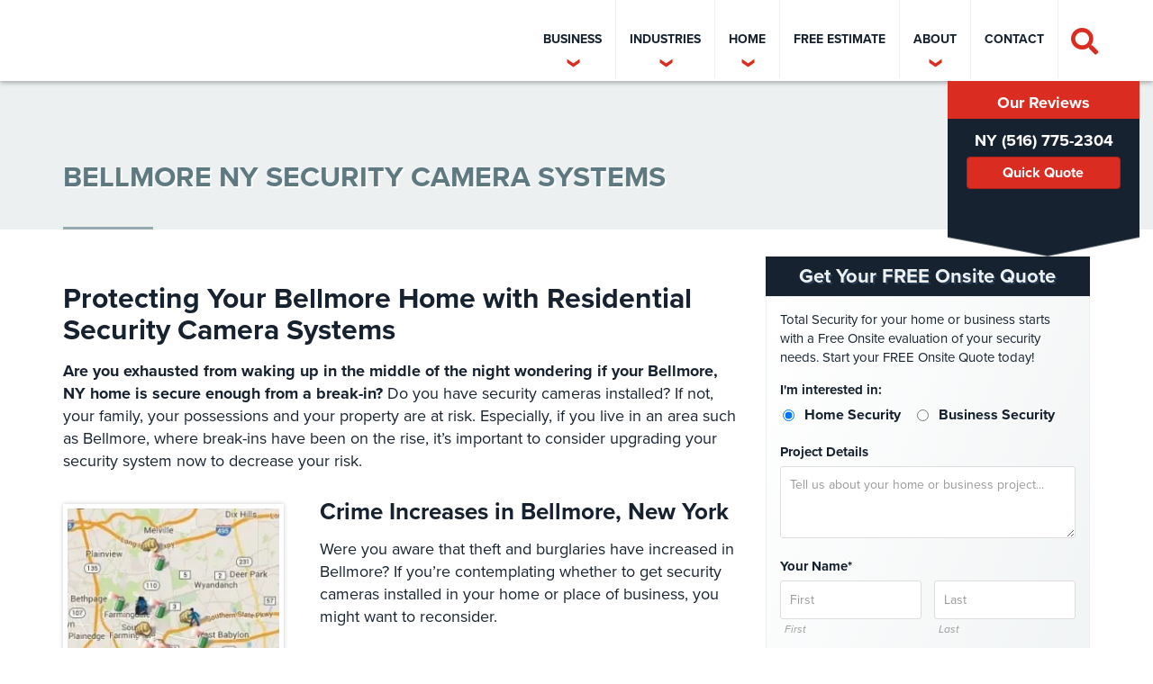

--- FILE ---
content_type: text/html; charset=UTF-8
request_url: https://www.totalsecurityny.com/bellmore-ny-security-camera-systems/
body_size: 39512
content:
<!doctype html>
<html lang="en">
<head><meta charset="utf-8"><script>if(navigator.userAgent.match(/MSIE|Internet Explorer/i)||navigator.userAgent.match(/Trident\/7\..*?rv:11/i)){var href=document.location.href;if(!href.match(/[?&]nowprocket/)){if(href.indexOf("?")==-1){if(href.indexOf("#")==-1){document.location.href=href+"?nowprocket=1"}else{document.location.href=href.replace("#","?nowprocket=1#")}}else{if(href.indexOf("#")==-1){document.location.href=href+"&nowprocket=1"}else{document.location.href=href.replace("#","&nowprocket=1#")}}}}</script><script>(()=>{class RocketLazyLoadScripts{constructor(){this.v="2.0.4",this.userEvents=["keydown","keyup","mousedown","mouseup","mousemove","mouseover","mouseout","touchmove","touchstart","touchend","touchcancel","wheel","click","dblclick","input"],this.attributeEvents=["onblur","onclick","oncontextmenu","ondblclick","onfocus","onmousedown","onmouseenter","onmouseleave","onmousemove","onmouseout","onmouseover","onmouseup","onmousewheel","onscroll","onsubmit"]}async t(){this.i(),this.o(),/iP(ad|hone)/.test(navigator.userAgent)&&this.h(),this.u(),this.l(this),this.m(),this.k(this),this.p(this),this._(),await Promise.all([this.R(),this.L()]),this.lastBreath=Date.now(),this.S(this),this.P(),this.D(),this.O(),this.M(),await this.C(this.delayedScripts.normal),await this.C(this.delayedScripts.defer),await this.C(this.delayedScripts.async),await this.T(),await this.F(),await this.j(),await this.A(),window.dispatchEvent(new Event("rocket-allScriptsLoaded")),this.everythingLoaded=!0,this.lastTouchEnd&&await new Promise(t=>setTimeout(t,500-Date.now()+this.lastTouchEnd)),this.I(),this.H(),this.U(),this.W()}i(){this.CSPIssue=sessionStorage.getItem("rocketCSPIssue"),document.addEventListener("securitypolicyviolation",t=>{this.CSPIssue||"script-src-elem"!==t.violatedDirective||"data"!==t.blockedURI||(this.CSPIssue=!0,sessionStorage.setItem("rocketCSPIssue",!0))},{isRocket:!0})}o(){window.addEventListener("pageshow",t=>{this.persisted=t.persisted,this.realWindowLoadedFired=!0},{isRocket:!0}),window.addEventListener("pagehide",()=>{this.onFirstUserAction=null},{isRocket:!0})}h(){let t;function e(e){t=e}window.addEventListener("touchstart",e,{isRocket:!0}),window.addEventListener("touchend",function i(o){o.changedTouches[0]&&t.changedTouches[0]&&Math.abs(o.changedTouches[0].pageX-t.changedTouches[0].pageX)<10&&Math.abs(o.changedTouches[0].pageY-t.changedTouches[0].pageY)<10&&o.timeStamp-t.timeStamp<200&&(window.removeEventListener("touchstart",e,{isRocket:!0}),window.removeEventListener("touchend",i,{isRocket:!0}),"INPUT"===o.target.tagName&&"text"===o.target.type||(o.target.dispatchEvent(new TouchEvent("touchend",{target:o.target,bubbles:!0})),o.target.dispatchEvent(new MouseEvent("mouseover",{target:o.target,bubbles:!0})),o.target.dispatchEvent(new PointerEvent("click",{target:o.target,bubbles:!0,cancelable:!0,detail:1,clientX:o.changedTouches[0].clientX,clientY:o.changedTouches[0].clientY})),event.preventDefault()))},{isRocket:!0})}q(t){this.userActionTriggered||("mousemove"!==t.type||this.firstMousemoveIgnored?"keyup"===t.type||"mouseover"===t.type||"mouseout"===t.type||(this.userActionTriggered=!0,this.onFirstUserAction&&this.onFirstUserAction()):this.firstMousemoveIgnored=!0),"click"===t.type&&t.preventDefault(),t.stopPropagation(),t.stopImmediatePropagation(),"touchstart"===this.lastEvent&&"touchend"===t.type&&(this.lastTouchEnd=Date.now()),"click"===t.type&&(this.lastTouchEnd=0),this.lastEvent=t.type,t.composedPath&&t.composedPath()[0].getRootNode()instanceof ShadowRoot&&(t.rocketTarget=t.composedPath()[0]),this.savedUserEvents.push(t)}u(){this.savedUserEvents=[],this.userEventHandler=this.q.bind(this),this.userEvents.forEach(t=>window.addEventListener(t,this.userEventHandler,{passive:!1,isRocket:!0})),document.addEventListener("visibilitychange",this.userEventHandler,{isRocket:!0})}U(){this.userEvents.forEach(t=>window.removeEventListener(t,this.userEventHandler,{passive:!1,isRocket:!0})),document.removeEventListener("visibilitychange",this.userEventHandler,{isRocket:!0}),this.savedUserEvents.forEach(t=>{(t.rocketTarget||t.target).dispatchEvent(new window[t.constructor.name](t.type,t))})}m(){const t="return false",e=Array.from(this.attributeEvents,t=>"data-rocket-"+t),i="["+this.attributeEvents.join("],[")+"]",o="[data-rocket-"+this.attributeEvents.join("],[data-rocket-")+"]",s=(e,i,o)=>{o&&o!==t&&(e.setAttribute("data-rocket-"+i,o),e["rocket"+i]=new Function("event",o),e.setAttribute(i,t))};new MutationObserver(t=>{for(const n of t)"attributes"===n.type&&(n.attributeName.startsWith("data-rocket-")||this.everythingLoaded?n.attributeName.startsWith("data-rocket-")&&this.everythingLoaded&&this.N(n.target,n.attributeName.substring(12)):s(n.target,n.attributeName,n.target.getAttribute(n.attributeName))),"childList"===n.type&&n.addedNodes.forEach(t=>{if(t.nodeType===Node.ELEMENT_NODE)if(this.everythingLoaded)for(const i of[t,...t.querySelectorAll(o)])for(const t of i.getAttributeNames())e.includes(t)&&this.N(i,t.substring(12));else for(const e of[t,...t.querySelectorAll(i)])for(const t of e.getAttributeNames())this.attributeEvents.includes(t)&&s(e,t,e.getAttribute(t))})}).observe(document,{subtree:!0,childList:!0,attributeFilter:[...this.attributeEvents,...e]})}I(){this.attributeEvents.forEach(t=>{document.querySelectorAll("[data-rocket-"+t+"]").forEach(e=>{this.N(e,t)})})}N(t,e){const i=t.getAttribute("data-rocket-"+e);i&&(t.setAttribute(e,i),t.removeAttribute("data-rocket-"+e))}k(t){Object.defineProperty(HTMLElement.prototype,"onclick",{get(){return this.rocketonclick||null},set(e){this.rocketonclick=e,this.setAttribute(t.everythingLoaded?"onclick":"data-rocket-onclick","this.rocketonclick(event)")}})}S(t){function e(e,i){let o=e[i];e[i]=null,Object.defineProperty(e,i,{get:()=>o,set(s){t.everythingLoaded?o=s:e["rocket"+i]=o=s}})}e(document,"onreadystatechange"),e(window,"onload"),e(window,"onpageshow");try{Object.defineProperty(document,"readyState",{get:()=>t.rocketReadyState,set(e){t.rocketReadyState=e},configurable:!0}),document.readyState="loading"}catch(t){console.log("WPRocket DJE readyState conflict, bypassing")}}l(t){this.originalAddEventListener=EventTarget.prototype.addEventListener,this.originalRemoveEventListener=EventTarget.prototype.removeEventListener,this.savedEventListeners=[],EventTarget.prototype.addEventListener=function(e,i,o){o&&o.isRocket||!t.B(e,this)&&!t.userEvents.includes(e)||t.B(e,this)&&!t.userActionTriggered||e.startsWith("rocket-")||t.everythingLoaded?t.originalAddEventListener.call(this,e,i,o):(t.savedEventListeners.push({target:this,remove:!1,type:e,func:i,options:o}),"mouseenter"!==e&&"mouseleave"!==e||t.originalAddEventListener.call(this,e,t.savedUserEvents.push,o))},EventTarget.prototype.removeEventListener=function(e,i,o){o&&o.isRocket||!t.B(e,this)&&!t.userEvents.includes(e)||t.B(e,this)&&!t.userActionTriggered||e.startsWith("rocket-")||t.everythingLoaded?t.originalRemoveEventListener.call(this,e,i,o):t.savedEventListeners.push({target:this,remove:!0,type:e,func:i,options:o})}}J(t,e){this.savedEventListeners=this.savedEventListeners.filter(i=>{let o=i.type,s=i.target||window;return e!==o||t!==s||(this.B(o,s)&&(i.type="rocket-"+o),this.$(i),!1)})}H(){EventTarget.prototype.addEventListener=this.originalAddEventListener,EventTarget.prototype.removeEventListener=this.originalRemoveEventListener,this.savedEventListeners.forEach(t=>this.$(t))}$(t){t.remove?this.originalRemoveEventListener.call(t.target,t.type,t.func,t.options):this.originalAddEventListener.call(t.target,t.type,t.func,t.options)}p(t){let e;function i(e){return t.everythingLoaded?e:e.split(" ").map(t=>"load"===t||t.startsWith("load.")?"rocket-jquery-load":t).join(" ")}function o(o){function s(e){const s=o.fn[e];o.fn[e]=o.fn.init.prototype[e]=function(){return this[0]===window&&t.userActionTriggered&&("string"==typeof arguments[0]||arguments[0]instanceof String?arguments[0]=i(arguments[0]):"object"==typeof arguments[0]&&Object.keys(arguments[0]).forEach(t=>{const e=arguments[0][t];delete arguments[0][t],arguments[0][i(t)]=e})),s.apply(this,arguments),this}}if(o&&o.fn&&!t.allJQueries.includes(o)){const e={DOMContentLoaded:[],"rocket-DOMContentLoaded":[]};for(const t in e)document.addEventListener(t,()=>{e[t].forEach(t=>t())},{isRocket:!0});o.fn.ready=o.fn.init.prototype.ready=function(i){function s(){parseInt(o.fn.jquery)>2?setTimeout(()=>i.bind(document)(o)):i.bind(document)(o)}return"function"==typeof i&&(t.realDomReadyFired?!t.userActionTriggered||t.fauxDomReadyFired?s():e["rocket-DOMContentLoaded"].push(s):e.DOMContentLoaded.push(s)),o([])},s("on"),s("one"),s("off"),t.allJQueries.push(o)}e=o}t.allJQueries=[],o(window.jQuery),Object.defineProperty(window,"jQuery",{get:()=>e,set(t){o(t)}})}P(){const t=new Map;document.write=document.writeln=function(e){const i=document.currentScript,o=document.createRange(),s=i.parentElement;let n=t.get(i);void 0===n&&(n=i.nextSibling,t.set(i,n));const c=document.createDocumentFragment();o.setStart(c,0),c.appendChild(o.createContextualFragment(e)),s.insertBefore(c,n)}}async R(){return new Promise(t=>{this.userActionTriggered?t():this.onFirstUserAction=t})}async L(){return new Promise(t=>{document.addEventListener("DOMContentLoaded",()=>{this.realDomReadyFired=!0,t()},{isRocket:!0})})}async j(){return this.realWindowLoadedFired?Promise.resolve():new Promise(t=>{window.addEventListener("load",t,{isRocket:!0})})}M(){this.pendingScripts=[];this.scriptsMutationObserver=new MutationObserver(t=>{for(const e of t)e.addedNodes.forEach(t=>{"SCRIPT"!==t.tagName||t.noModule||t.isWPRocket||this.pendingScripts.push({script:t,promise:new Promise(e=>{const i=()=>{const i=this.pendingScripts.findIndex(e=>e.script===t);i>=0&&this.pendingScripts.splice(i,1),e()};t.addEventListener("load",i,{isRocket:!0}),t.addEventListener("error",i,{isRocket:!0}),setTimeout(i,1e3)})})})}),this.scriptsMutationObserver.observe(document,{childList:!0,subtree:!0})}async F(){await this.X(),this.pendingScripts.length?(await this.pendingScripts[0].promise,await this.F()):this.scriptsMutationObserver.disconnect()}D(){this.delayedScripts={normal:[],async:[],defer:[]},document.querySelectorAll("script[type$=rocketlazyloadscript]").forEach(t=>{t.hasAttribute("data-rocket-src")?t.hasAttribute("async")&&!1!==t.async?this.delayedScripts.async.push(t):t.hasAttribute("defer")&&!1!==t.defer||"module"===t.getAttribute("data-rocket-type")?this.delayedScripts.defer.push(t):this.delayedScripts.normal.push(t):this.delayedScripts.normal.push(t)})}async _(){await this.L();let t=[];document.querySelectorAll("script[type$=rocketlazyloadscript][data-rocket-src]").forEach(e=>{let i=e.getAttribute("data-rocket-src");if(i&&!i.startsWith("data:")){i.startsWith("//")&&(i=location.protocol+i);try{const o=new URL(i).origin;o!==location.origin&&t.push({src:o,crossOrigin:e.crossOrigin||"module"===e.getAttribute("data-rocket-type")})}catch(t){}}}),t=[...new Map(t.map(t=>[JSON.stringify(t),t])).values()],this.Y(t,"preconnect")}async G(t){if(await this.K(),!0!==t.noModule||!("noModule"in HTMLScriptElement.prototype))return new Promise(e=>{let i;function o(){(i||t).setAttribute("data-rocket-status","executed"),e()}try{if(navigator.userAgent.includes("Firefox/")||""===navigator.vendor||this.CSPIssue)i=document.createElement("script"),[...t.attributes].forEach(t=>{let e=t.nodeName;"type"!==e&&("data-rocket-type"===e&&(e="type"),"data-rocket-src"===e&&(e="src"),i.setAttribute(e,t.nodeValue))}),t.text&&(i.text=t.text),t.nonce&&(i.nonce=t.nonce),i.hasAttribute("src")?(i.addEventListener("load",o,{isRocket:!0}),i.addEventListener("error",()=>{i.setAttribute("data-rocket-status","failed-network"),e()},{isRocket:!0}),setTimeout(()=>{i.isConnected||e()},1)):(i.text=t.text,o()),i.isWPRocket=!0,t.parentNode.replaceChild(i,t);else{const i=t.getAttribute("data-rocket-type"),s=t.getAttribute("data-rocket-src");i?(t.type=i,t.removeAttribute("data-rocket-type")):t.removeAttribute("type"),t.addEventListener("load",o,{isRocket:!0}),t.addEventListener("error",i=>{this.CSPIssue&&i.target.src.startsWith("data:")?(console.log("WPRocket: CSP fallback activated"),t.removeAttribute("src"),this.G(t).then(e)):(t.setAttribute("data-rocket-status","failed-network"),e())},{isRocket:!0}),s?(t.fetchPriority="high",t.removeAttribute("data-rocket-src"),t.src=s):t.src="data:text/javascript;base64,"+window.btoa(unescape(encodeURIComponent(t.text)))}}catch(i){t.setAttribute("data-rocket-status","failed-transform"),e()}});t.setAttribute("data-rocket-status","skipped")}async C(t){const e=t.shift();return e?(e.isConnected&&await this.G(e),this.C(t)):Promise.resolve()}O(){this.Y([...this.delayedScripts.normal,...this.delayedScripts.defer,...this.delayedScripts.async],"preload")}Y(t,e){this.trash=this.trash||[];let i=!0;var o=document.createDocumentFragment();t.forEach(t=>{const s=t.getAttribute&&t.getAttribute("data-rocket-src")||t.src;if(s&&!s.startsWith("data:")){const n=document.createElement("link");n.href=s,n.rel=e,"preconnect"!==e&&(n.as="script",n.fetchPriority=i?"high":"low"),t.getAttribute&&"module"===t.getAttribute("data-rocket-type")&&(n.crossOrigin=!0),t.crossOrigin&&(n.crossOrigin=t.crossOrigin),t.integrity&&(n.integrity=t.integrity),t.nonce&&(n.nonce=t.nonce),o.appendChild(n),this.trash.push(n),i=!1}}),document.head.appendChild(o)}W(){this.trash.forEach(t=>t.remove())}async T(){try{document.readyState="interactive"}catch(t){}this.fauxDomReadyFired=!0;try{await this.K(),this.J(document,"readystatechange"),document.dispatchEvent(new Event("rocket-readystatechange")),await this.K(),document.rocketonreadystatechange&&document.rocketonreadystatechange(),await this.K(),this.J(document,"DOMContentLoaded"),document.dispatchEvent(new Event("rocket-DOMContentLoaded")),await this.K(),this.J(window,"DOMContentLoaded"),window.dispatchEvent(new Event("rocket-DOMContentLoaded"))}catch(t){console.error(t)}}async A(){try{document.readyState="complete"}catch(t){}try{await this.K(),this.J(document,"readystatechange"),document.dispatchEvent(new Event("rocket-readystatechange")),await this.K(),document.rocketonreadystatechange&&document.rocketonreadystatechange(),await this.K(),this.J(window,"load"),window.dispatchEvent(new Event("rocket-load")),await this.K(),window.rocketonload&&window.rocketonload(),await this.K(),this.allJQueries.forEach(t=>t(window).trigger("rocket-jquery-load")),await this.K(),this.J(window,"pageshow");const t=new Event("rocket-pageshow");t.persisted=this.persisted,window.dispatchEvent(t),await this.K(),window.rocketonpageshow&&window.rocketonpageshow({persisted:this.persisted})}catch(t){console.error(t)}}async K(){Date.now()-this.lastBreath>45&&(await this.X(),this.lastBreath=Date.now())}async X(){return document.hidden?new Promise(t=>setTimeout(t)):new Promise(t=>requestAnimationFrame(t))}B(t,e){return e===document&&"readystatechange"===t||(e===document&&"DOMContentLoaded"===t||(e===window&&"DOMContentLoaded"===t||(e===window&&"load"===t||e===window&&"pageshow"===t)))}static run(){(new RocketLazyLoadScripts).t()}}RocketLazyLoadScripts.run()})();</script>
	
	<title>Bellmore, NY Security Camera Systems | CCTV Installations Bellmore NY</title>
<link data-rocket-prefetch href="https://www.youtube.com" rel="dns-prefetch">
<link data-rocket-prefetch href="https://eam8who9zn2.exactdn.com" rel="dns-prefetch">
<link crossorigin data-rocket-preload as="font" href="https://www.totalsecurityny.com/wp-content/plugins/elementor/assets/lib/font-awesome/webfonts/fa-solid-900.woff2" rel="preload">
<style id="wpr-usedcss">.tk-proxima-nova{font-family:proxima-nova,sans-serif}@font-face{font-family:tk-proxima-nova-n7;src:url(https://use.typekit.net/af/7d485b/00000000000000003b9ad1b1/27/l?primer=7cdcb44be4a7db8877ffa5c0007b8dd865b3bbc383831fe2ea177f62257a9191&fvd=n7&v=3) format("woff2"),url(https://use.typekit.net/af/7d485b/00000000000000003b9ad1b1/27/d?primer=7cdcb44be4a7db8877ffa5c0007b8dd865b3bbc383831fe2ea177f62257a9191&fvd=n7&v=3) format("woff"),url(https://use.typekit.net/af/7d485b/00000000000000003b9ad1b1/27/a?primer=7cdcb44be4a7db8877ffa5c0007b8dd865b3bbc383831fe2ea177f62257a9191&fvd=n7&v=3) format("opentype");font-weight:700;font-style:normal;font-stretch:normal;font-display:swap}@font-face{font-family:tk-proxima-nova-i7;src:url(https://use.typekit.net/af/347aea/00000000000000003b9ad1b2/27/l?primer=7cdcb44be4a7db8877ffa5c0007b8dd865b3bbc383831fe2ea177f62257a9191&fvd=i7&v=3) format("woff2"),url(https://use.typekit.net/af/347aea/00000000000000003b9ad1b2/27/d?primer=7cdcb44be4a7db8877ffa5c0007b8dd865b3bbc383831fe2ea177f62257a9191&fvd=i7&v=3) format("woff"),url(https://use.typekit.net/af/347aea/00000000000000003b9ad1b2/27/a?primer=7cdcb44be4a7db8877ffa5c0007b8dd865b3bbc383831fe2ea177f62257a9191&fvd=i7&v=3) format("opentype");font-weight:700;font-style:italic;font-stretch:normal;font-display:swap}@font-face{font-family:tk-proxima-nova-n4;src:url(https://use.typekit.net/af/c9cde8/00000000000000003b9ad1b9/27/l?primer=7cdcb44be4a7db8877ffa5c0007b8dd865b3bbc383831fe2ea177f62257a9191&fvd=n4&v=3) format("woff2"),url(https://use.typekit.net/af/c9cde8/00000000000000003b9ad1b9/27/d?primer=7cdcb44be4a7db8877ffa5c0007b8dd865b3bbc383831fe2ea177f62257a9191&fvd=n4&v=3) format("woff"),url(https://use.typekit.net/af/c9cde8/00000000000000003b9ad1b9/27/a?primer=7cdcb44be4a7db8877ffa5c0007b8dd865b3bbc383831fe2ea177f62257a9191&fvd=n4&v=3) format("opentype");font-weight:400;font-style:normal;font-stretch:normal;font-display:swap}@font-face{font-family:tk-proxima-nova-i4;src:url(https://use.typekit.net/af/4ba64f/00000000000000003b9ad1ba/27/l?primer=7cdcb44be4a7db8877ffa5c0007b8dd865b3bbc383831fe2ea177f62257a9191&fvd=i4&v=3) format("woff2"),url(https://use.typekit.net/af/4ba64f/00000000000000003b9ad1ba/27/d?primer=7cdcb44be4a7db8877ffa5c0007b8dd865b3bbc383831fe2ea177f62257a9191&fvd=i4&v=3) format("woff"),url(https://use.typekit.net/af/4ba64f/00000000000000003b9ad1ba/27/a?primer=7cdcb44be4a7db8877ffa5c0007b8dd865b3bbc383831fe2ea177f62257a9191&fvd=i4&v=3) format("opentype");font-weight:400;font-style:italic;font-stretch:normal;font-display:swap}.fa{display:inline-block;font:14px/1 FontAwesome;font-size:inherit;text-rendering:auto;-webkit-font-smoothing:antialiased;-moz-osx-font-smoothing:grayscale}.fa-close:before,.fa-times:before{content:"\f00d"}html{font-family:sans-serif;-ms-text-size-adjust:100%;-webkit-text-size-adjust:100%}body{margin:0}article,aside,footer,header,main,nav,section{display:block}canvas,progress,video{display:inline-block;vertical-align:baseline}[hidden],template{display:none}a{background-color:transparent}a:active,a:hover{outline:0}b,strong{font-weight:700}h1{font-size:2em;margin:.67em 0}img{border:0}svg:not(:root){overflow:hidden}code{font-family:monospace,monospace;font-size:1em}button,input,optgroup,select,textarea{color:inherit;font:inherit;margin:0}button{overflow:visible}button,select{text-transform:none}button,html input[type=button],input[type=reset],input[type=submit]{-webkit-appearance:button;cursor:pointer}button[disabled],html input[disabled]{cursor:default}button::-moz-focus-inner,input::-moz-focus-inner{border:0;padding:0}input{line-height:normal}input[type=checkbox],input[type=radio]{box-sizing:border-box;padding:0}input[type=number]::-webkit-inner-spin-button,input[type=number]::-webkit-outer-spin-button{height:auto}input[type=search]{-webkit-appearance:textfield;box-sizing:content-box}input[type=search]::-webkit-search-cancel-button,input[type=search]::-webkit-search-decoration{-webkit-appearance:none}fieldset{border:1px solid silver;margin:0 2px;padding:.35em .625em .75em}textarea{overflow:auto}optgroup{font-weight:700}table{border-collapse:collapse;border-spacing:0}td{padding:0}@media print{*,:after,:before{background:0 0!important;color:#000!important;box-shadow:none!important;text-shadow:none!important}a,a:visited{text-decoration:underline}a[href]:after{content:" (" attr(href) ")"}a[href^="#"]:after,a[href^="javascript:"]:after{content:""}img,tr{page-break-inside:avoid}img{max-width:100%!important}h2,h3,p{orphans:3;widows:3}h2,h3{page-break-after:avoid}.label{border:1px solid #000}.table{border-collapse:collapse!important}.table td{background-color:#fff!important}}*{-webkit-box-sizing:border-box;-moz-box-sizing:border-box;box-sizing:border-box}:after,:before{-webkit-box-sizing:border-box;-moz-box-sizing:border-box;box-sizing:border-box}html{font-size:10px;-webkit-tap-highlight-color:transparent}body{font-family:"Helvetica Neue",Helvetica,Arial,sans-serif;font-size:14px;line-height:1.42857;color:#333;background-color:#fff}button,input,select,textarea{font-family:inherit;font-size:inherit;line-height:inherit}a{color:#337ab7;text-decoration:none}a:focus,a:hover{color:#23527c;text-decoration:underline}a:focus{outline:dotted thin;outline:-webkit-focus-ring-color auto 5px;outline-offset:-2px}img{vertical-align:middle}.sr-only{position:absolute;width:1px;height:1px;margin:-1px;padding:0;overflow:hidden;clip:rect(0,0,0,0);border:0}[role=button]{cursor:pointer}h1,h2,h3,h4,h5,h6{font-family:inherit;font-weight:500;line-height:1.1;color:inherit}h1,h2,h3{margin-top:20px;margin-bottom:10px}h4,h5,h6{margin-top:10px;margin-bottom:10px}h1{font-size:36px}h2{font-size:30px}h3{font-size:24px}h4{font-size:18px}h5{font-size:14px}h6{font-size:12px}p{margin:0 0 10px}.text-center{text-align:center}.page-header{padding-bottom:9px;margin:40px 0 20px;border-bottom:1px solid #eee}ul{margin-top:0;margin-bottom:10px}ul ul{margin-bottom:0}dl{margin-top:0;margin-bottom:20px}address{margin-bottom:20px;font-style:normal;line-height:1.42857}code{font-family:Menlo,Monaco,Consolas,"Courier New",monospace}code{padding:2px 4px;font-size:90%;color:#c7254e;background-color:#f9f2f4;border-radius:4px}.container{margin-right:auto;margin-left:auto;padding-left:15px;padding-right:15px}.container:after,.container:before{content:" ";display:table}.container:after{clear:both}@media (min-width:768px){.container{width:750px}}@media (min-width:992px){.container{width:970px}}@media (min-width:1200px){.container{width:1170px}}.row{margin-left:-15px;margin-right:-15px}.row:after,.row:before{content:" ";display:table}.row:after{clear:both}.col-sm-4,.col-sm-6,.col-sm-8,.col-xs-2,.col-xs-3,.col-xs-7{position:relative;min-height:1px;padding-left:15px;padding-right:15px}.col-xs-2,.col-xs-3,.col-xs-7{float:left}.col-xs-2{width:16.66667%}.col-xs-3{width:25%}.col-xs-7{width:58.33333%}@media (min-width:768px){.col-sm-4,.col-sm-6,.col-sm-8{float:left}.col-sm-4{width:33.33333%}.col-sm-6{width:50%}.col-sm-8{width:66.66667%}.col-sm-offset-2{margin-left:16.66667%}}table{background-color:transparent}.table{width:100%;max-width:100%;margin-bottom:20px}.table>tbody>tr>td{padding:8px;line-height:1.42857;vertical-align:top;border-top:1px solid #ddd}.table>tbody+tbody{border-top:2px solid #ddd}.table .table{background-color:#fff}table td[class*=col-]{position:static;float:none;display:table-cell}.table>tbody>tr.active>td,.table>tbody>tr>td.active{background-color:#f5f5f5}.table>tbody>tr.success>td,.table>tbody>tr>td.success{background-color:#dff0d8}.table>tbody>tr.warning>td,.table>tbody>tr>td.warning{background-color:#fcf8e3}fieldset{padding:0;margin:0;border:0;min-width:0}label{display:inline-block;max-width:100%;margin-bottom:5px;font-weight:700}input[type=search]{-webkit-box-sizing:border-box;-moz-box-sizing:border-box;box-sizing:border-box}input[type=checkbox],input[type=radio]{margin:4px 0 0;line-height:normal}input[type=file]{display:block}select[multiple],select[size]{height:auto}input[type=checkbox]:focus,input[type=file]:focus,input[type=radio]:focus{outline:dotted thin;outline:-webkit-focus-ring-color auto 5px;outline-offset:-2px}output{display:block;padding-top:7px;font-size:14px;line-height:1.42857;color:#d2dfe2}.form-control{display:block;width:100%;height:34px;padding:6px 12px;font-size:14px;line-height:1.42857;color:#d2dfe2;background-color:#fff;background-image:none;border:1px solid #ccc;border-radius:4px;-webkit-box-shadow:inset 0 1px 1px rgba(0,0,0,.075);box-shadow:inset 0 1px 1px rgba(0,0,0,.075);-webkit-transition:border-color .15s ease-in-out,box-shadow .15s ease-in-out;-o-transition:border-color .15s ease-in-out,box-shadow .15s ease-in-out;transition:border-color ease-in-out .15s,box-shadow ease-in-out .15s}.form-control:focus{border-color:#66afe9;outline:0;-webkit-box-shadow:inset 0 1px 1px rgba(0,0,0,.075),0 0 8px rgba(102,175,233,.6);box-shadow:inset 0 1px 1px rgba(0,0,0,.075),0 0 8px rgba(102,175,233,.6)}.form-control::-moz-placeholder{color:#999;opacity:1}.form-control:-ms-input-placeholder{color:#999}.form-control::-webkit-input-placeholder{color:#999}.form-control::-ms-expand{border:0;background-color:transparent}.form-control[disabled],fieldset[disabled] .form-control{background-color:#eee;opacity:1}.form-control[disabled],fieldset[disabled] .form-control{cursor:not-allowed}textarea.form-control{height:auto}input[type=search]{-webkit-appearance:none}.checkbox,.radio{position:relative;display:block;margin-top:10px;margin-bottom:10px}.checkbox label,.radio label{min-height:20px;padding-left:20px;margin-bottom:0;font-weight:400;cursor:pointer}.checkbox input[type=checkbox],.radio input[type=radio]{position:absolute;margin-left:-20px}.checkbox+.checkbox,.radio+.radio{margin-top:-5px}fieldset[disabled] input[type=checkbox],fieldset[disabled] input[type=radio],input[type=checkbox].disabled,input[type=checkbox][disabled],input[type=radio].disabled,input[type=radio][disabled]{cursor:not-allowed}.checkbox.disabled label,.radio.disabled label,fieldset[disabled] .checkbox label,fieldset[disabled] .radio label{cursor:not-allowed}.btn{display:inline-block;margin-bottom:0;font-weight:400;text-align:center;vertical-align:middle;touch-action:manipulation;cursor:pointer;background-image:none;border:1px solid transparent;white-space:nowrap;padding:6px 12px;font-size:14px;line-height:1.42857;border-radius:4px;-webkit-user-select:none;-moz-user-select:none;-ms-user-select:none;user-select:none}.btn.active.focus,.btn.active:focus,.btn.focus,.btn:active.focus,.btn:active:focus,.btn:focus{outline:dotted thin;outline:-webkit-focus-ring-color auto 5px;outline-offset:-2px}.btn.focus,.btn:focus,.btn:hover{color:#333;text-decoration:none}.btn.active,.btn:active{outline:0;background-image:none;-webkit-box-shadow:inset 0 3px 5px rgba(0,0,0,.125);box-shadow:inset 0 3px 5px rgba(0,0,0,.125)}.btn.disabled,.btn[disabled],fieldset[disabled] .btn{cursor:not-allowed;opacity:.65;-webkit-box-shadow:none;box-shadow:none}a.btn.disabled,fieldset[disabled] a.btn{pointer-events:none}.input-group{position:relative;display:table;border-collapse:separate}.input-group[class*=col-]{float:none;padding-left:0;padding-right:0}.input-group .form-control{position:relative;z-index:2;float:left;width:100%;margin-bottom:0}.input-group .form-control:focus{z-index:3}.input-group .form-control,.input-group-btn{display:table-cell}.input-group .form-control:not(:first-child):not(:last-child),.input-group-btn:not(:first-child):not(:last-child){border-radius:0}.input-group-btn{width:1%;white-space:nowrap;vertical-align:middle}.input-group .form-control:first-child,.input-group-btn:first-child>.btn,.input-group-btn:last-child>.btn:not(:last-child):not(.dropdown-toggle){border-bottom-right-radius:0;border-top-right-radius:0}.input-group .form-control:last-child,.input-group-btn:first-child>.btn:not(:first-child),.input-group-btn:last-child>.btn{border-bottom-left-radius:0;border-top-left-radius:0}.input-group-btn{position:relative;font-size:0;white-space:nowrap}.input-group-btn>.btn{position:relative}.input-group-btn>.btn+.btn{margin-left:-1px}.input-group-btn>.btn:active,.input-group-btn>.btn:focus,.input-group-btn>.btn:hover{z-index:2}.input-group-btn:first-child>.btn{margin-right:-1px}.input-group-btn:last-child>.btn{z-index:2;margin-left:-1px}.alert{padding:15px;margin-bottom:20px;border:1px solid transparent;border-radius:4px}.alert h4{margin-top:0;color:inherit}.alert>p,.alert>ul{margin-bottom:0}.alert>p+p{margin-top:5px}.close{float:right;font-size:21px;font-weight:700;line-height:1;color:#000;text-shadow:0 1px 0 #fff;opacity:.2}.close:focus,.close:hover{color:#000;text-decoration:none;cursor:pointer;opacity:.5}button.close{padding:0;cursor:pointer;background:0 0;border:0;-webkit-appearance:none}.modal-open{overflow:hidden}.modal{display:none;overflow:hidden;position:fixed;top:0;right:0;bottom:0;left:0;z-index:1050;-webkit-overflow-scrolling:touch;outline:0}.modal.fade .modal-dialog{-webkit-transform:translate(0,-25%);-ms-transform:translate(0,-25%);-o-transform:translate(0,-25%);transform:translate(0,-25%);-webkit-transition:-webkit-transform .3s ease-out;-moz-transition:-moz-transform .3s ease-out;-o-transition:-o-transform .3s ease-out;transition:transform .3s ease-out}.modal.in .modal-dialog{-webkit-transform:translate(0,0);-ms-transform:translate(0,0);-o-transform:translate(0,0);transform:translate(0,0)}.modal-open .modal{overflow-x:hidden;overflow-y:auto}.modal-dialog{position:relative;width:auto;margin:10px}.modal-content{position:relative;background-color:#fff;border:1px solid #999;border:1px solid rgba(0,0,0,.2);border-radius:6px;-webkit-box-shadow:0 3px 9px rgba(0,0,0,.5);box-shadow:0 3px 9px rgba(0,0,0,.5);background-clip:padding-box;outline:0}.modal-backdrop{position:fixed;top:0;right:0;bottom:0;left:0;z-index:1040;background-color:#000}.modal-backdrop.fade{opacity:0}.modal-backdrop.in{opacity:.5}.modal-header{padding:15px;border-bottom:1px solid #e5e5e5}.modal-header:after,.modal-header:before{content:" ";display:table}.modal-header:after{clear:both}.modal-header .close{margin-top:-2px}.modal-title{margin:0;line-height:1.42857}.modal-body{position:relative;padding:15px}.modal-scrollbar-measure{position:absolute;top:-9999px;width:50px;height:50px;overflow:scroll}@media (min-width:768px){.modal-dialog{width:600px;margin:30px auto}.modal-content{-webkit-box-shadow:0 5px 15px rgba(0,0,0,.5);box-shadow:0 5px 15px rgba(0,0,0,.5)}}.hide{display:none!important}.show{display:block!important}.hidden{display:none!important}.affix{position:fixed}.col-sm-4,.col-sm-6,.col-sm-8,.col-xs-3,.col-xs-7{position:relative;min-height:1px;padding-left:15px;padding-right:15px}@media (min-width:480px) and (max-width:767px){.container{width:460px}}body{font-size:18px;color:#16222f;font-family:proxima-nova,sans-serif;font-weight:400;padding-top:90px}h1,h2,h3,h4,h5,h6{font-weight:700;margin-top:30px;margin-bottom:15px}img{max-width:100%;height:auto}a{color:#da2c20}a:hover{color:#16222f;text-decoration:underline}a:active{opacity:.7}.form-control{color:#16222f}.btn{font-weight:700;font-size:16px}.btn-ts-red{color:#fff;background-color:#da2c20;border-color:#ae2319}.btn-ts-red.focus,.btn-ts-red:focus{color:#fff;background-color:#ae2319;border-color:#3e0d09}.btn-ts-red:hover{color:#fff;background-color:#ae2319;border-color:#781812}.btn-ts-red.active,.btn-ts-red:active{color:#fff;background-color:#ae2319;border-color:#781812}.btn-ts-red.active.focus,.btn-ts-red.active:focus,.btn-ts-red.active:hover,.btn-ts-red:active.focus,.btn-ts-red:active:focus,.btn-ts-red:active:hover{color:#fff;background-color:#8e1d15;border-color:#3e0d09}.btn-ts-red.active,.btn-ts-red:active{background-image:none}.btn-ts-red.disabled.focus,.btn-ts-red.disabled:focus,.btn-ts-red.disabled:hover,.btn-ts-red[disabled].focus,.btn-ts-red[disabled]:focus,.btn-ts-red[disabled]:hover,fieldset[disabled] .btn-ts-red.focus,fieldset[disabled] .btn-ts-red:focus,fieldset[disabled] .btn-ts-red:hover{background-color:#da2c20;border-color:#ae2319}.btn-ts-black{color:#fff;background-color:#16222f;border-color:#06090c}.btn-ts-black.focus,.btn-ts-black:focus{color:#fff;background-color:#06090c;border-color:#000}.btn-ts-black:hover{color:#fff;background-color:#06090c;border-color:#000}.btn-ts-black.active,.btn-ts-black:active{color:#fff;background-color:#06090c;border-color:#000}.btn-ts-black.active.focus,.btn-ts-black.active:focus,.btn-ts-black.active:hover,.btn-ts-black:active.focus,.btn-ts-black:active:focus,.btn-ts-black:active:hover{color:#fff;background-color:#000;border-color:#000}.btn-ts-black.active,.btn-ts-black:active{background-image:none}.btn-ts-black.disabled.focus,.btn-ts-black.disabled:focus,.btn-ts-black.disabled:hover,.btn-ts-black[disabled].focus,.btn-ts-black[disabled]:focus,.btn-ts-black[disabled]:hover,fieldset[disabled] .btn-ts-black.focus,fieldset[disabled] .btn-ts-black:focus,fieldset[disabled] .btn-ts-black:hover{background-color:#16222f;border-color:#06090c}.clearfix:after,.clearfix:before{content:" ";display:table}.alignleft{margin:5px 30px 5px 0;float:left}@media (max-width:767px){body{padding-top:85px}.alignleft{float:none;margin:5px auto;width:auto;display:block}}.alignright{margin:5px 0 5px 30px;float:right}#page-header{background-color:#fff;-webkit-box-shadow:0 2px 5px rgba(0,0,0,.3);box-shadow:0 2px 5px rgba(0,0,0,.3);height:90px;position:fixed;left:0;right:0;top:0;z-index:2;-webkit-transition:top,.3s;-o-transition:top,.3s;transition:top,.3s}#page-header.open{top:60px}#page-header .container{position:relative}#page-header .logo{font:0/0 a;color:transparent;text-shadow:none;background-color:transparent;border:0;display:block;float:left;width:280px;height:70px;background:var(--wpr-bg-353914f4-4f1a-4e9f-8381-36d7f51f9490) no-repeat;background-size:100%;margin:10px 0}@media (max-width:767px){.alignright{float:none;margin:5px auto;width:auto;display:block}#page-header{height:50px}#page-header .logo{width:160px;height:40px;float:none;display:block;margin:5px auto}}@media (min-width:768px){#page-header .logo{width:160px;height:40px;margin:25px 0 10px}}@media (min-width:992px){#page-header .logo{width:280px;height:70px;margin:10px 0}}#page-header .search-btn{position:absolute;top:30px;right:0;color:#da2c20;border:0;background-color:transparent;font-size:30px}#page-header #search-close{display:none}#page-header #cta{position:absolute;background:var(--wpr-bg-2a8861b9-8488-4e59-bcd0-f2576ce0c4e5) no-repeat;width:213px;height:211px;bottom:-211px;right:15px}#page-header #cta .call{text-align:center;color:#fff;font-weight:700;display:block;padding:12px 0 5px}#cta span.call a{color:#fff}#page-header #cta .btn{display:block;width:80%;margin:0 auto}#search-form{background-color:#819091;z-index:1;padding:9px 0;height:60px;overflow:hidden;position:fixed;left:0;right:0;top:0}#search-form .search-wrap{padding:0}#search-form input{font-size:20px;font-weight:700;float:left;width:93%;padding:20px 10px;color:#16222f;height:100%;padding:5px 10px}@media (max-width:767px){#page-header .search-btn{top:55px;right:55px;font-size:21px;z-index:2;position:absolute;right:0;bottom:0}#page-header #cta{display:none}#search-form input{width:80%}}#search-form .btn{float:right;width:6%;font-size:18px}#phone-header{background-color:#16222f;color:#fff;padding:5px 0}#phone-header a{color:#fff}#phone-header .phone-btn{background:0 0;border:none;color:#fff;display:inline-block;padding:0;text-align:center}#phone-header .phone-btn button{background:0 0;border:0}#phone-header .phone-btn label{display:inline-block;font-weight:400;text-transform:uppercase;font-size:12px;margin:0;position:relative;top:-3px}#phone-header .phone-btn span{display:inline-block}#phone-header .phone-btn .fa{display:inline-block;color:#da2c20}#phone-header .phone-btn .search-label{position:absolute;top:3px;right:12px}#top-nav{float:right}@media (max-width:767px){#search-form .btn{width:auto}#phone-header{display:block}#top-nav{display:none}#phone-nav{display:block}}#top-nav ul{list-style:none;margin:0;padding:0;margin-right:35px;font-size:0}#top-nav ul li{display:inline-block;font-size:16px}#top-nav ul li a{color:#16222f;display:inline-block;font-weight:700;text-transform:uppercase;padding:34px 20px;border-right:1px solid #ecf0f1;-webkit-transition:color,.3s;-o-transition:color,.3s;transition:color,.3s}#top-nav ul li a:hover{text-decoration:none;color:#da2c20}@media (min-width:768px){#phone-header{display:none}#top-nav ul li a{font-size:13px;padding:34px 10px}}#top-nav ul li ul.sub-menu{display:none;position:absolute;width:100%;left:0;right:0;top:90px;background-image:-webkit-gradient(linear,to bottom right,to top left,color-stop(0,#fff),color-stop(100%,#ecf0f1));background-image:-webkit-linear-gradient(to bottom right,#fff,#ecf0f1);background-image:-moz-linear-gradient(bottom right,#fff,#ecf0f1);background-image:-o-linear-gradient(to bottom right,#fff,#ecf0f1);background-image:linear-gradient(to bottom right,#fff,#ecf0f1);z-index:3;border:1px solid #94b3ba;border-top:0;margin:0}#top-nav ul li ul.sub-menu li{float:left;width:25%;padding:1%;background:0 0}#top-nav ul li ul.sub-menu li a{display:block;border:0;text-transform:none;padding:8px;background-color:#16222f;text-transform:uppercase;text-align:center;border-bottom:5px solid #fff;color:#fff}#top-nav ul li ul.sub-menu li a:hover{background-color:#da2c20}#top-nav ul li ul.sub-menu li ul.sub-menu{position:static;border:0;-webkit-box-shadow:none;box-shadow:none;background-image:none}#top-nav ul li ul.sub-menu li ul.sub-menu li{float:none;width:100%;padding:0;border:0}#top-nav ul li ul.sub-menu li ul.sub-menu li a{padding:5px 8px;background-color:transparent;text-transform:none;font-weight:400;text-align:left;border-bottom:0;color:#16222f}#top-nav ul li ul.sub-menu li ul.sub-menu li a:hover{background-color:#fff;color:#da2c20}#top-nav ul li.menu-item-has-children{background:var(--wpr-bg-8f8a8ae2-b796-437a-88d6-8e5ec6d8346f) center 65px no-repeat;-webkit-transition:background-position,.3s;-o-transition:background-position,.3s;transition:background-position,.3s}#top-nav ul li.menu-item-has-children:hover{background-position:center 70px}#phone-nav{height:100%;width:0;position:fixed;z-index:2;top:0;left:0;background-color:#fff;overflow-x:hidden;transition:.5s;padding-top:20px}#phone-nav #phone-nav-close{background:0 0;border:0;position:absolute;top:5px;right:5px;font-size:40px;color:#819091}#phone-nav ul{list-style:none;margin:0;padding:0}#phone-nav ul li a{display:block;color:#16222f;padding:10px 0 10px 30px;border-bottom:1px solid #d2dfe2}#phone-nav ul li ul.sub-menu{padding-left:15px;font-size:15px;border:0}#phone-nav ul li ul.sub-menu li a{border:0;color:#da2c20;padding:10px 0 10px 15px}.title-wrap{background-color:#ecf0f1}.title-wrap .container{position:relative}.title-wrap h1.title{text-transform:uppercase;font-size:32px;margin:40px 0;padding-right:27%;color:#5e7980;text-shadow:2px 2px 0 #fff}.title-wrap h1.title:after{content:'';height:3px;background-color:#94aab0;width:100px;position:absolute;bottom:0;display:block}@media (max-width:767px){.title-wrap h1.title{padding-right:0;font-size:26px;margin:25px 0}}@media (min-width:768px){#phone-nav{display:none}.title-wrap h1.title{padding-right:29%}}section.page{padding-bottom:100px}section.page article.post{margin-top:30px}section.page article.post p{margin-bottom:30px}section.page article.post p:after{content:"";display:table;clear:both}section.page article.post p.wp-caption-text{font-size:14px;font-style:italic;margin:7px 0}section.page article.post ul{margin-bottom:30px}section.page article.post ul li{padding-bottom:15px}section.page article.post h1{font-size:38px}section.page article.post h2{font-size:32px}section.page article.post h3{font-size:26px}@media (max-width:767px){section.page article.post h2{font-size:26px}section.page article.post h3{font-size:22px}}section.page article.post h4,section.page article.post h5,section.page article.post h6{font-size:22px;text-transform:uppercase}section.page article.post img{padding:5px;box-shadow:0 0 5px #ccc}.widget{margin-top:30px}.widget.widget_recent_entries .widget-content ul{list-style:none;margin:0;padding:0}.widget.widget_recent_entries .widget-content ul li{display:block}.widget.widget_recent_entries .widget-content ul li a{display:block;line-height:22px}.widget.widget_recent_entries .widget-content ul li .post-date{display:block;text-transform:uppercase;font-size:13px;margin-bottom:15px;color:#5e7980}.widget h5{color:#ecf0f1;text-shadow:2px 2px 0 #263b52;font-size:22px;background-color:#16222f;margin:0;padding:10px 20px;text-align:center}.widget .widget-content{border:1px solid #ecf0f1;background-image:-webkit-gradient(linear,to bottom right,to top left,color-stop(0,#fff),color-stop(100%,#ecf0f1));background-image:-webkit-linear-gradient(to bottom right,#fff,#ecf0f1);background-image:-moz-linear-gradient(bottom right,#fff,#ecf0f1);background-image:-o-linear-gradient(to bottom right,#fff,#ecf0f1);background-image:linear-gradient(to bottom right,#fff,#ecf0f1);padding:15px;font-size:15px}.widget .widget-content a{font-weight:700}.widget .widget-content ul{padding-left:20px}.widget .widget-content ul li{padding:5px 0}.widget#side-reviews .review cite{font-weight:700;font-style:normal;display:inline-block}.widget#side-reviews .review .fa-star{color:#da2c20}.widget#side-reviews .review .review-text{font-weight:14px;margin-bottom:15px;line-height:20px;font-size:16px}.widget .input-group{z-index:1}.widget #search-widget{border-radius:4px 0 0 4px;font-size:18px;height:100%;padding:5px 10px}.widget.widget_categories .widget-content{height:270px;overflow:hidden}.widget.widget_categories .toggle-cats{text-align:center;border:1px solid #ecf0f1;margin-top:-1px;padding:10px 0}#page-footer{background-color:#16222f;color:#ecf0f1;padding:60px 0;font-size:15px}#page-footer a{color:#819091}#page-footer .footer-box h5{color:#fff;border-bottom:2px solid #da2c20;font-size:20px;text-transform:uppercase;margin:0 0 20px;padding-bottom:5px}#page-footer .footer-box h6{text-transform:uppercase;font-size:18px;font-weight:700;margin:10px 0 5px}#page-footer .footer-box .fa{color:#fff;background-color:#819091;display:inline-block;width:40px;height:40px;text-align:center;font-size:28px;line-height:42px}#page-footer .footer-box .fa.fa-facebook{background-color:#505b5c}#page-footer .footer-box .fa:hover{text-decoration:none}#page-footer .footer-box.footer-box-blog h5{border-color:#819091}#page-footer .footer-box.footer-box-blog h6{text-transform:none;margin:20px 0 5px}#page-footer .footer-box.footer-box-blog time{text-transform:uppercase;font-size:14px;display:block}#page-footer .footer-box.footer-box-blog .footer-buttons{margin-top:30px}#page-footer .footer-box.footer-box-blog .footer-buttons a{display:block;height:60px;width:226px;background:var(--wpr-bg-8b111c71-3329-4cd1-b18c-41855dcf606a) no-repeat;background-size:100%}#page-footer .footer-box.footer-box-blog .footer-buttons a.catalog{background-image:var(--wpr-bg-5ac64e6b-c65d-4249-b49b-3ee875bffb0d)}#page-footer .footer-box.footer-box-blog .footer-buttons a.gps-login{background-image:var(--wpr-bg-fc1af1c6-635f-4fba-b2a4-1f165a8ee79b)}@media (min-width:768px){#page-footer .footer-box.footer-box-blog .footer-buttons a{height:50px;width:150px}.promo{display:none}.promo.follow-scroll{display:none}}@media (min-width:992px){#top-nav ul li a{font-size:16px;padding:34px 10px}.title-wrap h1.title{padding-right:27%}#page-footer .footer-box.footer-box-blog .footer-buttons a{height:60px;width:200px}}@media (min-width:1200px){#top-nav ul li a{padding:34px 20px}#page-footer .footer-box.footer-box-blog .footer-buttons a{width:226px}}#copyright{background-color:#da2c20;color:#fff}@media (max-width:767px){section.page article.post h4,section.page article.post h5,section.page article.post h6{font-size:18px}#page-footer .footer-box.footer-box-blog .footer-buttons a{margin-top:15px}#page-footer .footer-box.footer-box-blog{margin-top:60px}#copyright .copyright{text-align:center}}#copyright .acknowledgement{text-align:right}#copyright p{padding:30px 0;margin:0;font-size:16px}#copyright a{color:#fff;text-decoration:none}#copyright a:hover{text-decoration:underline}#lead-form .modal-header{background-color:#819091;color:#fff}#lead-form .modal-header h4{font-size:32px}#lead-form .modal-header .close{font-size:48px;color:#fff;opacity:.5}#lead-form .modal-header .close:hover{opacity:1}.footer-buttons a.gps-login{border-radius:7px}@media (max-width:767px){#copyright .acknowledgement{text-align:center}.promo{font-size:20px;padding:10px;line-height:1.3}.promo.follow-scroll{background-color:#16222f;color:#fff;z-index:99;padding:9px 0}span.call.btn-ts-red a{display:inline-block;font-weight:bolder;touch-action:manipulation;cursor:pointer;background-image:none;border:1px solid transparent;white-space:nowrap;padding:7px 12px;font-size:16px;line-height:1.42857;border-radius:4px;-webkit-user-select:none;-moz-user-select:none;-ms-user-select:none;user-select:none;color:#fff;background-color:#db3024;border-color:#3e0d09;margin-top:-3px;margin-left:0;width:48%;text-align:center}.container.header-1{background-color:#fff;width:100vw}.phone-btn label.search-label{display:none;visibility:hidden}}img:is([sizes=auto i],[sizes^="auto," i]){contain-intrinsic-size:3000px 1500px}img.emoji{display:inline!important;border:none!important;box-shadow:none!important;height:1em!important;width:1em!important;margin:0 .07em!important;vertical-align:-.1em!important;background:0 0!important;padding:0!important}:where(.wp-block-button__link){border-radius:9999px;box-shadow:none;padding:calc(.667em + 2px) calc(1.333em + 2px);text-decoration:none}:root :where(.wp-block-button .wp-block-button__link.is-style-outline),:root :where(.wp-block-button.is-style-outline>.wp-block-button__link){border:2px solid;padding:.667em 1.333em}:root :where(.wp-block-button .wp-block-button__link.is-style-outline:not(.has-text-color)),:root :where(.wp-block-button.is-style-outline>.wp-block-button__link:not(.has-text-color)){color:currentColor}:root :where(.wp-block-button .wp-block-button__link.is-style-outline:not(.has-background)),:root :where(.wp-block-button.is-style-outline>.wp-block-button__link:not(.has-background)){background-color:initial;background-image:none}:where(.wp-block-calendar table:not(.has-background) th){background:#ddd}:where(.wp-block-columns){margin-bottom:1.75em}:where(.wp-block-columns.has-background){padding:1.25em 2.375em}:where(.wp-block-post-comments input[type=submit]){border:none}.wp-block-cover{align-items:center;background-position:50%;box-sizing:border-box;display:flex;justify-content:center;min-height:430px;overflow:hidden;overflow:clip;padding:1em;position:relative}.wp-block-cover.alignleft,.wp-block-cover.alignright{max-width:420px;width:100%}.wp-block-cover.alignleft,.wp-block-cover.alignright{display:flex}.wp-block-cover .wp-block-cover__image-background{border:none;bottom:0;box-shadow:none;height:100%;left:0;margin:0;max-height:none;max-width:none;object-fit:cover;outline:0;padding:0;position:absolute;right:0;top:0;width:100%}.wp-block-cover.has-parallax,.wp-block-cover__image-background.has-parallax{background-attachment:fixed;background-repeat:no-repeat;background-size:cover}@supports (-webkit-touch-callout:inherit){.wp-block-cover.has-parallax,.wp-block-cover__image-background.has-parallax{background-attachment:scroll}}@media (prefers-reduced-motion:reduce){.wp-block-cover.has-parallax,.wp-block-cover__image-background.has-parallax{background-attachment:scroll}}:where(.wp-block-cover-image:not(.has-text-color)),:where(.wp-block-cover:not(.has-text-color)){color:#fff}:where(.wp-block-cover-image.is-light:not(.has-text-color)),:where(.wp-block-cover.is-light:not(.has-text-color)){color:#000}:root :where(.wp-block-cover h1:not(.has-text-color)),:root :where(.wp-block-cover h2:not(.has-text-color)),:root :where(.wp-block-cover h3:not(.has-text-color)),:root :where(.wp-block-cover h4:not(.has-text-color)),:root :where(.wp-block-cover h5:not(.has-text-color)),:root :where(.wp-block-cover h6:not(.has-text-color)),:root :where(.wp-block-cover p:not(.has-text-color)){color:inherit}body:not(.editor-styles-wrapper) .wp-block-cover:not(.wp-block-cover:has(.wp-block-cover__background+.wp-block-cover__inner-container)) .wp-block-cover__image-background{z-index:0}:where(.wp-block-file){margin-bottom:1.5em}:where(.wp-block-file__button){border-radius:2em;display:inline-block;padding:.5em 1em}:where(.wp-block-file__button):is(a):active,:where(.wp-block-file__button):is(a):focus,:where(.wp-block-file__button):is(a):hover,:where(.wp-block-file__button):is(a):visited{box-shadow:none;color:#fff;opacity:.85;text-decoration:none}:where(.wp-block-group.wp-block-group-is-layout-constrained){position:relative}:root :where(.wp-block-image.is-style-rounded img,.wp-block-image .is-style-rounded img){border-radius:9999px}:where(.wp-block-latest-comments:not([style*=line-height] .wp-block-latest-comments__comment)){line-height:1.1}:where(.wp-block-latest-comments:not([style*=line-height] .wp-block-latest-comments__comment-excerpt p)){line-height:1.8}:root :where(.wp-block-latest-posts.is-grid){padding:0}:root :where(.wp-block-latest-posts.wp-block-latest-posts__list){padding-left:0}ul{box-sizing:border-box}:root :where(.wp-block-list.has-background){padding:1.25em 2.375em}:where(.wp-block-navigation.has-background .wp-block-navigation-item a:not(.wp-element-button)),:where(.wp-block-navigation.has-background .wp-block-navigation-submenu a:not(.wp-element-button)){padding:.5em 1em}:where(.wp-block-navigation .wp-block-navigation__submenu-container .wp-block-navigation-item a:not(.wp-element-button)),:where(.wp-block-navigation .wp-block-navigation__submenu-container .wp-block-navigation-submenu a:not(.wp-element-button)),:where(.wp-block-navigation .wp-block-navigation__submenu-container .wp-block-navigation-submenu button.wp-block-navigation-item__content),:where(.wp-block-navigation .wp-block-navigation__submenu-container .wp-block-pages-list__item button.wp-block-navigation-item__content){padding:.5em 1em}:root :where(p.has-background){padding:1.25em 2.375em}:where(p.has-text-color:not(.has-link-color)) a{color:inherit}:where(.wp-block-post-comments-form) input:not([type=submit]),:where(.wp-block-post-comments-form) textarea{border:1px solid #949494;font-family:inherit;font-size:1em}:where(.wp-block-post-comments-form) input:where(:not([type=submit]):not([type=checkbox])),:where(.wp-block-post-comments-form) textarea{padding:calc(.667em + 2px)}:where(.wp-block-post-excerpt){box-sizing:border-box;margin-bottom:var(--wp--style--block-gap);margin-top:var(--wp--style--block-gap)}:where(.wp-block-preformatted.has-background){padding:1.25em 2.375em}:where(.wp-block-search__button){border:1px solid #ccc;padding:6px 10px}:where(.wp-block-search__input){font-family:inherit;font-size:inherit;font-style:inherit;font-weight:inherit;letter-spacing:inherit;line-height:inherit;text-transform:inherit}:where(.wp-block-search__button-inside .wp-block-search__inside-wrapper){border:1px solid #949494;box-sizing:border-box;padding:4px}:where(.wp-block-search__button-inside .wp-block-search__inside-wrapper) .wp-block-search__input{border:none;border-radius:0;padding:0 4px}:where(.wp-block-search__button-inside .wp-block-search__inside-wrapper) .wp-block-search__input:focus{outline:0}:where(.wp-block-search__button-inside .wp-block-search__inside-wrapper) :where(.wp-block-search__button){padding:4px 8px}:root :where(.wp-block-separator.is-style-dots){height:auto;line-height:1;text-align:center}:root :where(.wp-block-separator.is-style-dots):before{color:currentColor;content:"···";font-family:serif;font-size:1.5em;letter-spacing:2em;padding-left:2em}:root :where(.wp-block-site-logo.is-style-rounded){border-radius:9999px}:where(.wp-block-social-links:not(.is-style-logos-only)) .wp-social-link{background-color:#f0f0f0;color:#444}:where(.wp-block-social-links:not(.is-style-logos-only)) .wp-social-link-amazon{background-color:#f90;color:#fff}:where(.wp-block-social-links:not(.is-style-logos-only)) .wp-social-link-bandcamp{background-color:#1ea0c3;color:#fff}:where(.wp-block-social-links:not(.is-style-logos-only)) .wp-social-link-behance{background-color:#0757fe;color:#fff}:where(.wp-block-social-links:not(.is-style-logos-only)) .wp-social-link-bluesky{background-color:#0a7aff;color:#fff}:where(.wp-block-social-links:not(.is-style-logos-only)) .wp-social-link-codepen{background-color:#1e1f26;color:#fff}:where(.wp-block-social-links:not(.is-style-logos-only)) .wp-social-link-deviantart{background-color:#02e49b;color:#fff}:where(.wp-block-social-links:not(.is-style-logos-only)) .wp-social-link-discord{background-color:#5865f2;color:#fff}:where(.wp-block-social-links:not(.is-style-logos-only)) .wp-social-link-dribbble{background-color:#e94c89;color:#fff}:where(.wp-block-social-links:not(.is-style-logos-only)) .wp-social-link-dropbox{background-color:#4280ff;color:#fff}:where(.wp-block-social-links:not(.is-style-logos-only)) .wp-social-link-etsy{background-color:#f45800;color:#fff}:where(.wp-block-social-links:not(.is-style-logos-only)) .wp-social-link-facebook{background-color:#0866ff;color:#fff}:where(.wp-block-social-links:not(.is-style-logos-only)) .wp-social-link-fivehundredpx{background-color:#000;color:#fff}:where(.wp-block-social-links:not(.is-style-logos-only)) .wp-social-link-flickr{background-color:#0461dd;color:#fff}:where(.wp-block-social-links:not(.is-style-logos-only)) .wp-social-link-foursquare{background-color:#e65678;color:#fff}:where(.wp-block-social-links:not(.is-style-logos-only)) .wp-social-link-github{background-color:#24292d;color:#fff}:where(.wp-block-social-links:not(.is-style-logos-only)) .wp-social-link-goodreads{background-color:#eceadd;color:#382110}:where(.wp-block-social-links:not(.is-style-logos-only)) .wp-social-link-google{background-color:#ea4434;color:#fff}:where(.wp-block-social-links:not(.is-style-logos-only)) .wp-social-link-gravatar{background-color:#1d4fc4;color:#fff}:where(.wp-block-social-links:not(.is-style-logos-only)) .wp-social-link-instagram{background-color:#f00075;color:#fff}:where(.wp-block-social-links:not(.is-style-logos-only)) .wp-social-link-lastfm{background-color:#e21b24;color:#fff}:where(.wp-block-social-links:not(.is-style-logos-only)) .wp-social-link-linkedin{background-color:#0d66c2;color:#fff}:where(.wp-block-social-links:not(.is-style-logos-only)) .wp-social-link-mastodon{background-color:#3288d4;color:#fff}:where(.wp-block-social-links:not(.is-style-logos-only)) .wp-social-link-medium{background-color:#000;color:#fff}:where(.wp-block-social-links:not(.is-style-logos-only)) .wp-social-link-meetup{background-color:#f6405f;color:#fff}:where(.wp-block-social-links:not(.is-style-logos-only)) .wp-social-link-patreon{background-color:#000;color:#fff}:where(.wp-block-social-links:not(.is-style-logos-only)) .wp-social-link-pinterest{background-color:#e60122;color:#fff}:where(.wp-block-social-links:not(.is-style-logos-only)) .wp-social-link-pocket{background-color:#ef4155;color:#fff}:where(.wp-block-social-links:not(.is-style-logos-only)) .wp-social-link-reddit{background-color:#ff4500;color:#fff}:where(.wp-block-social-links:not(.is-style-logos-only)) .wp-social-link-skype{background-color:#0478d7;color:#fff}:where(.wp-block-social-links:not(.is-style-logos-only)) .wp-social-link-snapchat{background-color:#fefc00;color:#fff;stroke:#000}:where(.wp-block-social-links:not(.is-style-logos-only)) .wp-social-link-soundcloud{background-color:#ff5600;color:#fff}:where(.wp-block-social-links:not(.is-style-logos-only)) .wp-social-link-spotify{background-color:#1bd760;color:#fff}:where(.wp-block-social-links:not(.is-style-logos-only)) .wp-social-link-telegram{background-color:#2aabee;color:#fff}:where(.wp-block-social-links:not(.is-style-logos-only)) .wp-social-link-threads{background-color:#000;color:#fff}:where(.wp-block-social-links:not(.is-style-logos-only)) .wp-social-link-tiktok{background-color:#000;color:#fff}:where(.wp-block-social-links:not(.is-style-logos-only)) .wp-social-link-tumblr{background-color:#011835;color:#fff}:where(.wp-block-social-links:not(.is-style-logos-only)) .wp-social-link-twitch{background-color:#6440a4;color:#fff}:where(.wp-block-social-links:not(.is-style-logos-only)) .wp-social-link-twitter{background-color:#1da1f2;color:#fff}:where(.wp-block-social-links:not(.is-style-logos-only)) .wp-social-link-vimeo{background-color:#1eb7ea;color:#fff}:where(.wp-block-social-links:not(.is-style-logos-only)) .wp-social-link-vk{background-color:#4680c2;color:#fff}:where(.wp-block-social-links:not(.is-style-logos-only)) .wp-social-link-wordpress{background-color:#3499cd;color:#fff}:where(.wp-block-social-links:not(.is-style-logos-only)) .wp-social-link-whatsapp{background-color:#25d366;color:#fff}:where(.wp-block-social-links:not(.is-style-logos-only)) .wp-social-link-x{background-color:#000;color:#fff}:where(.wp-block-social-links:not(.is-style-logos-only)) .wp-social-link-yelp{background-color:#d32422;color:#fff}:where(.wp-block-social-links:not(.is-style-logos-only)) .wp-social-link-youtube{background-color:red;color:#fff}:where(.wp-block-social-links.is-style-logos-only) .wp-social-link{background:0 0}:where(.wp-block-social-links.is-style-logos-only) .wp-social-link svg{height:1.25em;width:1.25em}:where(.wp-block-social-links.is-style-logos-only) .wp-social-link-amazon{color:#f90}:where(.wp-block-social-links.is-style-logos-only) .wp-social-link-bandcamp{color:#1ea0c3}:where(.wp-block-social-links.is-style-logos-only) .wp-social-link-behance{color:#0757fe}:where(.wp-block-social-links.is-style-logos-only) .wp-social-link-bluesky{color:#0a7aff}:where(.wp-block-social-links.is-style-logos-only) .wp-social-link-codepen{color:#1e1f26}:where(.wp-block-social-links.is-style-logos-only) .wp-social-link-deviantart{color:#02e49b}:where(.wp-block-social-links.is-style-logos-only) .wp-social-link-discord{color:#5865f2}:where(.wp-block-social-links.is-style-logos-only) .wp-social-link-dribbble{color:#e94c89}:where(.wp-block-social-links.is-style-logos-only) .wp-social-link-dropbox{color:#4280ff}:where(.wp-block-social-links.is-style-logos-only) .wp-social-link-etsy{color:#f45800}:where(.wp-block-social-links.is-style-logos-only) .wp-social-link-facebook{color:#0866ff}:where(.wp-block-social-links.is-style-logos-only) .wp-social-link-fivehundredpx{color:#000}:where(.wp-block-social-links.is-style-logos-only) .wp-social-link-flickr{color:#0461dd}:where(.wp-block-social-links.is-style-logos-only) .wp-social-link-foursquare{color:#e65678}:where(.wp-block-social-links.is-style-logos-only) .wp-social-link-github{color:#24292d}:where(.wp-block-social-links.is-style-logos-only) .wp-social-link-goodreads{color:#382110}:where(.wp-block-social-links.is-style-logos-only) .wp-social-link-google{color:#ea4434}:where(.wp-block-social-links.is-style-logos-only) .wp-social-link-gravatar{color:#1d4fc4}:where(.wp-block-social-links.is-style-logos-only) .wp-social-link-instagram{color:#f00075}:where(.wp-block-social-links.is-style-logos-only) .wp-social-link-lastfm{color:#e21b24}:where(.wp-block-social-links.is-style-logos-only) .wp-social-link-linkedin{color:#0d66c2}:where(.wp-block-social-links.is-style-logos-only) .wp-social-link-mastodon{color:#3288d4}:where(.wp-block-social-links.is-style-logos-only) .wp-social-link-medium{color:#000}:where(.wp-block-social-links.is-style-logos-only) .wp-social-link-meetup{color:#f6405f}:where(.wp-block-social-links.is-style-logos-only) .wp-social-link-patreon{color:#000}:where(.wp-block-social-links.is-style-logos-only) .wp-social-link-pinterest{color:#e60122}:where(.wp-block-social-links.is-style-logos-only) .wp-social-link-pocket{color:#ef4155}:where(.wp-block-social-links.is-style-logos-only) .wp-social-link-reddit{color:#ff4500}:where(.wp-block-social-links.is-style-logos-only) .wp-social-link-skype{color:#0478d7}:where(.wp-block-social-links.is-style-logos-only) .wp-social-link-snapchat{color:#fff;stroke:#000}:where(.wp-block-social-links.is-style-logos-only) .wp-social-link-soundcloud{color:#ff5600}:where(.wp-block-social-links.is-style-logos-only) .wp-social-link-spotify{color:#1bd760}:where(.wp-block-social-links.is-style-logos-only) .wp-social-link-telegram{color:#2aabee}:where(.wp-block-social-links.is-style-logos-only) .wp-social-link-threads{color:#000}:where(.wp-block-social-links.is-style-logos-only) .wp-social-link-tiktok{color:#000}:where(.wp-block-social-links.is-style-logos-only) .wp-social-link-tumblr{color:#011835}:where(.wp-block-social-links.is-style-logos-only) .wp-social-link-twitch{color:#6440a4}:where(.wp-block-social-links.is-style-logos-only) .wp-social-link-twitter{color:#1da1f2}:where(.wp-block-social-links.is-style-logos-only) .wp-social-link-vimeo{color:#1eb7ea}:where(.wp-block-social-links.is-style-logos-only) .wp-social-link-vk{color:#4680c2}:where(.wp-block-social-links.is-style-logos-only) .wp-social-link-whatsapp{color:#25d366}:where(.wp-block-social-links.is-style-logos-only) .wp-social-link-wordpress{color:#3499cd}:where(.wp-block-social-links.is-style-logos-only) .wp-social-link-x{color:#000}:where(.wp-block-social-links.is-style-logos-only) .wp-social-link-yelp{color:#d32422}:where(.wp-block-social-links.is-style-logos-only) .wp-social-link-youtube{color:red}:root :where(.wp-block-social-links .wp-social-link a){padding:.25em}:root :where(.wp-block-social-links.is-style-logos-only .wp-social-link a){padding:0}:root :where(.wp-block-social-links.is-style-pill-shape .wp-social-link a){padding-left:.6666666667em;padding-right:.6666666667em}:root :where(.wp-block-tag-cloud.is-style-outline){display:flex;flex-wrap:wrap;gap:1ch}:root :where(.wp-block-tag-cloud.is-style-outline a){border:1px solid;font-size:unset!important;margin-right:0;padding:1ch 2ch;text-decoration:none!important}:root :where(.wp-block-table-of-contents){box-sizing:border-box}:where(.wp-block-term-description){box-sizing:border-box;margin-bottom:var(--wp--style--block-gap);margin-top:var(--wp--style--block-gap)}:where(pre.wp-block-verse){font-family:inherit}:root{--wp--preset--font-size--normal:16px;--wp--preset--font-size--huge:42px}html :where(.has-border-color){border-style:solid}html :where([style*=border-top-color]){border-top-style:solid}html :where([style*=border-right-color]){border-right-style:solid}html :where([style*=border-bottom-color]){border-bottom-style:solid}html :where([style*=border-left-color]){border-left-style:solid}html :where([style*=border-width]){border-style:solid}html :where([style*=border-top-width]){border-top-style:solid}html :where([style*=border-right-width]){border-right-style:solid}html :where([style*=border-bottom-width]){border-bottom-style:solid}html :where([style*=border-left-width]){border-left-style:solid}html :where(img[class*=wp-image-]){height:auto;max-width:100%}:where(figure){margin:0 0 1em}html :where(.is-position-sticky){--wp-admin--admin-bar--position-offset:var(--wp-admin--admin-bar--height,0px)}@media screen and (max-width:600px){html :where(.is-position-sticky){--wp-admin--admin-bar--position-offset:0px}}:root{--wp-admin-theme-color:#3858e9;--wp-admin-theme-color--rgb:56,88,233;--wp-admin-theme-color-darker-10:#2145e6;--wp-admin-theme-color-darker-10--rgb:33,69,230;--wp-admin-theme-color-darker-20:#183ad6;--wp-admin-theme-color-darker-20--rgb:24,58,214;--wp-admin-border-width-focus:2px}[role=region]{position:relative}:root{--wp-admin-theme-color:#007cba;--wp-admin-theme-color--rgb:0,124,186;--wp-admin-theme-color-darker-10:#006ba1;--wp-admin-theme-color-darker-10--rgb:0,107,161;--wp-admin-theme-color-darker-20:#005a87;--wp-admin-theme-color-darker-20--rgb:0,90,135;--wp-admin-border-width-focus:2px;--wp-block-synced-color:#7a00df;--wp-block-synced-color--rgb:122,0,223;--wp-bound-block-color:var(--wp-block-synced-color)}@media (min-resolution:192dpi){:root{--wp-admin-border-width-focus:1.5px}}:where(.wp-block-popup-maker-cta-button__link){border-radius:9999px;box-shadow:none;padding:1rem 2.25rem;text-decoration:none}:root :where(.wp-block-popup-maker-cta-button){font-family:inherit;font-size:var(--wp--preset--font-size--medium);font-style:normal;line-height:inherit}:root :where(.wp-block-popup-maker-cta-button .wp-block-popup-maker-cta-button__link.is-style-outline),:root :where(.wp-block-popup-maker-cta-button.is-style-outline>.wp-block-popup-maker-cta-button__link){border:1px solid;padding:calc(1rem - 1px) calc(2.25rem - 1px)}:root :where(.wp-block-popup-maker-cta-button .wp-block-popup-maker-cta-button__link.is-style-outline:not(.has-text-color)),:root :where(.wp-block-popup-maker-cta-button.is-style-outline>.wp-block-popup-maker-cta-button__link:not(.has-text-color)){color:currentColor}:root :where(.wp-block-popup-maker-cta-button .wp-block-popup-maker-cta-button__link.is-style-outline:not(.has-background)),:root :where(.wp-block-popup-maker-cta-button.is-style-outline>.wp-block-popup-maker-cta-button__link:not(.has-background)){background-color:#0000;background-image:none}:root :where(.wp-block-popup-maker-cta-button.is-style-outline>.wp-block-popup-maker-cta-button__link.wp-block-popup-maker-cta-button__link:not(.has-background):hover){background-color:color-mix(in srgb,var(--wp--preset--color--contrast) 5%,#0000)}@supports not (background-color:color-mix(in srgb,red 50%,blue)){:where(.wp-block-popup-maker-cta-button:not(.is-style-outline))>.wp-block-popup-maker-cta-button__link:not(.is-style-outline):hover{filter:brightness(.85)}:where(.wp-block-popup-maker-cta-button.is-style-outline>.wp-block-popup-maker-cta-button__link.wp-block-popup-maker-cta-button__link:not(.has-background):hover){filter:brightness(1.05)}}:root{--wp--preset--aspect-ratio--square:1;--wp--preset--aspect-ratio--4-3:4/3;--wp--preset--aspect-ratio--3-4:3/4;--wp--preset--aspect-ratio--3-2:3/2;--wp--preset--aspect-ratio--2-3:2/3;--wp--preset--aspect-ratio--16-9:16/9;--wp--preset--aspect-ratio--9-16:9/16;--wp--preset--color--black:#000000;--wp--preset--color--cyan-bluish-gray:#abb8c3;--wp--preset--color--white:#ffffff;--wp--preset--color--pale-pink:#f78da7;--wp--preset--color--vivid-red:#cf2e2e;--wp--preset--color--luminous-vivid-orange:#ff6900;--wp--preset--color--luminous-vivid-amber:#fcb900;--wp--preset--color--light-green-cyan:#7bdcb5;--wp--preset--color--vivid-green-cyan:#00d084;--wp--preset--color--pale-cyan-blue:#8ed1fc;--wp--preset--color--vivid-cyan-blue:#0693e3;--wp--preset--color--vivid-purple:#9b51e0;--wp--preset--gradient--vivid-cyan-blue-to-vivid-purple:linear-gradient(135deg,rgba(6, 147, 227, 1) 0%,rgb(155, 81, 224) 100%);--wp--preset--gradient--light-green-cyan-to-vivid-green-cyan:linear-gradient(135deg,rgb(122, 220, 180) 0%,rgb(0, 208, 130) 100%);--wp--preset--gradient--luminous-vivid-amber-to-luminous-vivid-orange:linear-gradient(135deg,rgba(252, 185, 0, 1) 0%,rgba(255, 105, 0, 1) 100%);--wp--preset--gradient--luminous-vivid-orange-to-vivid-red:linear-gradient(135deg,rgba(255, 105, 0, 1) 0%,rgb(207, 46, 46) 100%);--wp--preset--gradient--very-light-gray-to-cyan-bluish-gray:linear-gradient(135deg,rgb(238, 238, 238) 0%,rgb(169, 184, 195) 100%);--wp--preset--gradient--cool-to-warm-spectrum:linear-gradient(135deg,rgb(74, 234, 220) 0%,rgb(151, 120, 209) 20%,rgb(207, 42, 186) 40%,rgb(238, 44, 130) 60%,rgb(251, 105, 98) 80%,rgb(254, 248, 76) 100%);--wp--preset--gradient--blush-light-purple:linear-gradient(135deg,rgb(255, 206, 236) 0%,rgb(152, 150, 240) 100%);--wp--preset--gradient--blush-bordeaux:linear-gradient(135deg,rgb(254, 205, 165) 0%,rgb(254, 45, 45) 50%,rgb(107, 0, 62) 100%);--wp--preset--gradient--luminous-dusk:linear-gradient(135deg,rgb(255, 203, 112) 0%,rgb(199, 81, 192) 50%,rgb(65, 88, 208) 100%);--wp--preset--gradient--pale-ocean:linear-gradient(135deg,rgb(255, 245, 203) 0%,rgb(182, 227, 212) 50%,rgb(51, 167, 181) 100%);--wp--preset--gradient--electric-grass:linear-gradient(135deg,rgb(202, 248, 128) 0%,rgb(113, 206, 126) 100%);--wp--preset--gradient--midnight:linear-gradient(135deg,rgb(2, 3, 129) 0%,rgb(40, 116, 252) 100%);--wp--preset--font-size--small:13px;--wp--preset--font-size--medium:20px;--wp--preset--font-size--large:36px;--wp--preset--font-size--x-large:42px;--wp--preset--spacing--20:0.44rem;--wp--preset--spacing--30:0.67rem;--wp--preset--spacing--40:1rem;--wp--preset--spacing--50:1.5rem;--wp--preset--spacing--60:2.25rem;--wp--preset--spacing--70:3.38rem;--wp--preset--spacing--80:5.06rem;--wp--preset--shadow--natural:6px 6px 9px rgba(0, 0, 0, .2);--wp--preset--shadow--deep:12px 12px 50px rgba(0, 0, 0, .4);--wp--preset--shadow--sharp:6px 6px 0px rgba(0, 0, 0, .2);--wp--preset--shadow--outlined:6px 6px 0px -3px rgba(255, 255, 255, 1),6px 6px rgba(0, 0, 0, 1);--wp--preset--shadow--crisp:6px 6px 0px rgba(0, 0, 0, 1)}:where(.is-layout-flex){gap:.5em}:where(.is-layout-grid){gap:.5em}:where(.wp-block-post-template.is-layout-flex){gap:1.25em}:where(.wp-block-post-template.is-layout-grid){gap:1.25em}:where(.wp-block-columns.is-layout-flex){gap:2em}:where(.wp-block-columns.is-layout-grid){gap:2em}:root :where(.wp-block-pullquote){font-size:1.5em;line-height:1.6}.clearfix{zoom:1}.clearfix:after,.clearfix:before{content:"";display:table}.clearfix:after{clear:both}.wpcf7 .screen-reader-response{position:absolute;overflow:hidden;clip:rect(1px,1px,1px,1px);clip-path:inset(50%);height:1px;width:1px;margin:-1px;padding:0;border:0;word-wrap:normal!important}.wpcf7 .hidden-fields-container{display:none}.wpcf7 form .wpcf7-response-output{margin:2em .5em 1em;padding:.2em 1em;border:2px solid #00a0d2}.wpcf7 form.init .wpcf7-response-output,.wpcf7 form.resetting .wpcf7-response-output,.wpcf7 form.submitting .wpcf7-response-output{display:none}.wpcf7 form.sent .wpcf7-response-output{border-color:#46b450}.wpcf7 form.aborted .wpcf7-response-output,.wpcf7 form.failed .wpcf7-response-output{border-color:#dc3232}.wpcf7 form.spam .wpcf7-response-output{border-color:#f56e28}.wpcf7 form.invalid .wpcf7-response-output,.wpcf7 form.payment-required .wpcf7-response-output,.wpcf7 form.unaccepted .wpcf7-response-output{border-color:#ffb900}.wpcf7-form-control-wrap{position:relative}.wpcf7-not-valid-tip{color:#dc3232;font-size:1em;font-weight:400;display:block}.use-floating-validation-tip .wpcf7-not-valid-tip{position:relative;top:-2ex;left:1em;z-index:100;border:1px solid #dc3232;background:#fff;padding:.2em .8em;width:24em}.wpcf7-list-item{display:inline-block;margin:0 0 0 1em}.wpcf7-list-item-label::after,.wpcf7-list-item-label::before{content:" "}.wpcf7-spinner{visibility:hidden;display:inline-block;background-color:#23282d;opacity:.75;width:24px;height:24px;border:none;border-radius:100%;padding:0;margin:0 24px;position:relative}form.submitting .wpcf7-spinner{visibility:visible}.wpcf7-spinner::before{content:'';position:absolute;background-color:#fbfbfc;top:4px;left:4px;width:6px;height:6px;border:none;border-radius:100%;transform-origin:8px 8px;animation-name:spin;animation-duration:1s;animation-timing-function:linear;animation-iteration-count:infinite}@keyframes spin{from{transform:rotate(0)}to{transform:rotate(360deg)}}@keyframes blink{from{opacity:0}50%{opacity:1}to{opacity:0}}.wpcf7 [inert]{opacity:.5}.wpcf7 input[type=file]{cursor:pointer}.wpcf7 input[type=file]:disabled{cursor:default}.wpcf7 .wpcf7-submit:disabled{cursor:not-allowed}.wpcf7 input[type=email],.wpcf7 input[type=tel],.wpcf7 input[type=url]{direction:ltr}.popup-template .modal{opacity:0;transition:all .25s ease}.popup-template .modal.is-open{opacity:1;transition:all .25s ease}:root{--direction-multiplier:1}body.rtl,html[dir=rtl]{--direction-multiplier:-1}:root{--page-title-display:block}@media (prefers-reduced-motion:no-preference){html{scroll-behavior:smooth}}@media (prefers-reduced-motion:reduce){.wpcf7-spinner::before{animation-name:blink;animation-duration:2s}html *{transition-delay:0s!important;transition-duration:0s!important}}.elementor-kit-6357{--e-global-color-primary:#6EC1E4;--e-global-color-secondary:#54595F;--e-global-color-text:#7A7A7A;--e-global-color-accent:#61CE70;--e-global-color-4802074:#000000;--e-global-color-4420cd5:#DA2C20;--e-global-typography-primary-font-family:"Roboto";--e-global-typography-primary-font-weight:600;--e-global-typography-secondary-font-family:"Roboto Slab";--e-global-typography-secondary-font-weight:400;--e-global-typography-text-font-family:"Roboto";--e-global-typography-text-font-weight:400;--e-global-typography-accent-font-family:"Roboto";--e-global-typography-accent-font-weight:500}.fa,.fab,.far{-moz-osx-font-smoothing:grayscale;-webkit-font-smoothing:antialiased;display:inline-block;font-style:normal;font-variant:normal;text-rendering:auto;line-height:1}.fa-bars:before{content:"\f0c9"}.fa-facebook:before{content:"\f09a"}.fa-phone:before{content:"\f095"}.fa-search:before{content:"\f002"}.fa-star:before{content:"\f005"}.fa-times:before{content:"\f00d"}.fa-twitter:before{content:"\f099"}.sr-only{border:0;clip:rect(0,0,0,0);height:1px;margin:-1px;overflow:hidden;padding:0;position:absolute;width:1px}@font-face{font-family:"Font Awesome 5 Brands";font-style:normal;font-weight:400;font-display:swap;src:url(https://www.totalsecurityny.com/wp-content/plugins/elementor/assets/lib/font-awesome/webfonts/fa-brands-400.eot);src:url(https://www.totalsecurityny.com/wp-content/plugins/elementor/assets/lib/font-awesome/webfonts/fa-brands-400.eot?#iefix) format("embedded-opentype"),url(https://www.totalsecurityny.com/wp-content/plugins/elementor/assets/lib/font-awesome/webfonts/fa-brands-400.woff2) format("woff2"),url(https://www.totalsecurityny.com/wp-content/plugins/elementor/assets/lib/font-awesome/webfonts/fa-brands-400.woff) format("woff"),url(https://www.totalsecurityny.com/wp-content/plugins/elementor/assets/lib/font-awesome/webfonts/fa-brands-400.ttf) format("truetype"),url(https://www.totalsecurityny.com/wp-content/plugins/elementor/assets/lib/font-awesome/webfonts/fa-brands-400.svg#fontawesome) format("svg")}.fab{font-family:"Font Awesome 5 Brands"}.fab,.far{font-weight:400}@font-face{font-family:"Font Awesome 5 Free";font-style:normal;font-weight:900;font-display:swap;src:url(https://www.totalsecurityny.com/wp-content/plugins/elementor/assets/lib/font-awesome/webfonts/fa-solid-900.eot);src:url(https://www.totalsecurityny.com/wp-content/plugins/elementor/assets/lib/font-awesome/webfonts/fa-solid-900.eot?#iefix) format("embedded-opentype"),url(https://www.totalsecurityny.com/wp-content/plugins/elementor/assets/lib/font-awesome/webfonts/fa-solid-900.woff2) format("woff2"),url(https://www.totalsecurityny.com/wp-content/plugins/elementor/assets/lib/font-awesome/webfonts/fa-solid-900.woff) format("woff"),url(https://www.totalsecurityny.com/wp-content/plugins/elementor/assets/lib/font-awesome/webfonts/fa-solid-900.ttf) format("truetype"),url(https://www.totalsecurityny.com/wp-content/plugins/elementor/assets/lib/font-awesome/webfonts/fa-solid-900.svg#fontawesome) format("svg")}.fa,.far{font-family:"Font Awesome 5 Free"}.fa{font-weight:900}.fa.fa-close:before{content:"\f00d"}.fa.fa-facebook,.fa.fa-twitter{font-family:"Font Awesome 5 Brands";font-weight:400}.fa.fa-facebook:before{content:"\f39e"}.lazyload{background-image:none!important}.lazyload:before{background-image:none!important}#top-nav ul li a{font-size:14px;padding:34px 15px}@media only screen and (min-width:600px){textarea{width:100%}}.footerblog{display:none}.footerblog:first-child,.footerblog:nth-child(2),.footerblog:nth-child(3),.footerblog:nth-child(4),.footerblog:nth-child(5){display:block!important}.footerreadmore{border-bottom:0!important;margin:10px 0!important}.footerreadmore a{color:#fff!important}@media screen and (max-width:769px){.btn-ts-red{background-color:#fd0000!important;border:1px solid #16222f!important}.btn-ts-red:hover{background-color:#16222f!important;border:1px solid #fd0000!important}.btn-ts-red{background-color:transparent;left:5px;position:relative}}.wpcf7 .wpcf7-form.spam P{padding:0;margin:0}SECTION ARTICLE.post .wpcf7-form P{margin-bottom:0;margin-top:0;padding-top:0;padding-bottom:0}.wpcf7 .col{width:100%}.wpcf7 .col-sub{display:block;margin-bottom:15px}.wpcf7 .col-sub span.wpcf7-list-item{display:block}.wpcf7 .col-sub textarea.wpcf7-form-control{height:80px}.wpcf7 .col-sub .sub-wrap{width:100%;display:flex;justify-content:space-between}.wpcf7 .col-sub .sub-wrap .sub1 input.wpcf7-form-control{width:100%}.wpcf7 .col-sub .sub-wrap .sub1 span.wpcf7-form-control-wrap{width:100%;display:block}.wpcf7 .col-sub .sub-wrap .sub1 span:last-child{font-weight:700;font-size:.8em}.wpcf7 .col-sub .sub-wrap .sub1{width:48%}span.call{cursor:pointer}.wpcf7-form-control.wpcf7-radio{display:inline-flex}.wpcf7-list-item{position:relative;left:-10px}.wpcf7-form input[type=radio],input[type=checkbox]{position:relative;top:2px;left:-2px}.wpcf7-form input[type=text],input[type=email],textarea{border:1px solid #ddd;padding:10px;border-radius:3px;width:100%}.wpcf7-form span.text-caption{font-size:14px;font-weight:400!important;color:#999;position:relative;left:5px;font-style:italic}.wpcf7-form p{margin:0}.wpcf7-form input[type=submit]{color:#fff;background-color:#da2c20;border:0;width:100%;font-weight:700;font-size:16px;white-space:nowrap;padding:10px 12px;border-radius:3px}.wpcf7-form input[type=submit]:hover{background-color:#e94034}.wpcf7-form label{width:100%}.col-sm-8 .wpcf7-form input[type=submit]{margin-top:20px}.col-sm-8 .wpcf7-form{margin-bottom:50px}.wpcf7-form ::placeholder{font-weight:400;color:#999;font-size:14px}span.wpcf7-list-item-label{font-size:16px;margin:10px 5px}.w100{width:100%!important}#menu{cursor:pointer}.fluid-width-video-wrapper{width:100%;position:relative;padding:0}.fluid-width-video-wrapper embed,.fluid-width-video-wrapper iframe,.fluid-width-video-wrapper object{position:absolute;top:0;left:0;width:100%;height:100%}.crjs .phoneswap{visibility:hidden}@font-face{font-family:proxima-nova;src:url(https://use.typekit.net/af/7d485b/00000000000000003b9ad1b1/27/l?primer=7cdcb44be4a7db8877ffa5c0007b8dd865b3bbc383831fe2ea177f62257a9191&fvd=n7&v=3) format("woff2"),url(https://use.typekit.net/af/7d485b/00000000000000003b9ad1b1/27/d?primer=7cdcb44be4a7db8877ffa5c0007b8dd865b3bbc383831fe2ea177f62257a9191&fvd=n7&v=3) format("woff"),url(https://use.typekit.net/af/7d485b/00000000000000003b9ad1b1/27/a?primer=7cdcb44be4a7db8877ffa5c0007b8dd865b3bbc383831fe2ea177f62257a9191&fvd=n7&v=3) format("opentype");font-weight:700;font-style:normal;font-stretch:normal;font-display:swap}@font-face{font-family:proxima-nova;src:url(https://use.typekit.net/af/347aea/00000000000000003b9ad1b2/27/l?primer=7cdcb44be4a7db8877ffa5c0007b8dd865b3bbc383831fe2ea177f62257a9191&fvd=i7&v=3) format("woff2"),url(https://use.typekit.net/af/347aea/00000000000000003b9ad1b2/27/d?primer=7cdcb44be4a7db8877ffa5c0007b8dd865b3bbc383831fe2ea177f62257a9191&fvd=i7&v=3) format("woff"),url(https://use.typekit.net/af/347aea/00000000000000003b9ad1b2/27/a?primer=7cdcb44be4a7db8877ffa5c0007b8dd865b3bbc383831fe2ea177f62257a9191&fvd=i7&v=3) format("opentype");font-weight:700;font-style:italic;font-stretch:normal;font-display:swap}@font-face{font-family:proxima-nova;src:url(https://use.typekit.net/af/c9cde8/00000000000000003b9ad1b9/27/l?primer=7cdcb44be4a7db8877ffa5c0007b8dd865b3bbc383831fe2ea177f62257a9191&fvd=n4&v=3) format("woff2"),url(https://use.typekit.net/af/c9cde8/00000000000000003b9ad1b9/27/d?primer=7cdcb44be4a7db8877ffa5c0007b8dd865b3bbc383831fe2ea177f62257a9191&fvd=n4&v=3) format("woff"),url(https://use.typekit.net/af/c9cde8/00000000000000003b9ad1b9/27/a?primer=7cdcb44be4a7db8877ffa5c0007b8dd865b3bbc383831fe2ea177f62257a9191&fvd=n4&v=3) format("opentype");font-weight:400;font-style:normal;font-stretch:normal;font-display:swap}@font-face{font-family:proxima-nova;src:url(https://use.typekit.net/af/4ba64f/00000000000000003b9ad1ba/27/l?primer=7cdcb44be4a7db8877ffa5c0007b8dd865b3bbc383831fe2ea177f62257a9191&fvd=i4&v=3) format("woff2"),url(https://use.typekit.net/af/4ba64f/00000000000000003b9ad1ba/27/d?primer=7cdcb44be4a7db8877ffa5c0007b8dd865b3bbc383831fe2ea177f62257a9191&fvd=i4&v=3) format("woff"),url(https://use.typekit.net/af/4ba64f/00000000000000003b9ad1ba/27/a?primer=7cdcb44be4a7db8877ffa5c0007b8dd865b3bbc383831fe2ea177f62257a9191&fvd=i4&v=3) format("opentype");font-weight:400;font-style:italic;font-stretch:normal;font-display:swap}</style><link rel="preload" data-rocket-preload as="image" href="https://www.totalsecurityny.com/wp-content/themes/totalsecurity/img/cta-bg.png" fetchpriority="high">
	<meta http-equiv="X-UA-Compatible" content="IE=edge,chrome=1">
	<meta name="viewport" content="width=device-width, initial-scale=1.0">
<meta name="viewport" content="width=device-width, height=device-height, initial-scale=1, maximum-scale=2, user-scalable=yes">
<meta name="robots" content="INDEX,FOLLOW" />
<meta name="robots" content="NOODP,NOYDIR" />

  <!-- <link href="/touch.png" rel="apple-touch-icon-precomposed"> -->
	
	<!-- typekit -->
  <script type="rocketlazyloadscript" data-minify="1" data-rocket-src="https://eam8who9zn2.exactdn.com/wp-content/cache/min/1/ezw8mtd.js?ver=1769441004" data-rocket-defer defer></script>
	<script type="rocketlazyloadscript">try{Typekit.load({ async: true });}catch(e){}</script>
	
	<!-- Font Awesome -->
	

		
	<!-- Custom CSS -->
  

	<meta name='robots' content='index, follow, max-image-preview:large, max-snippet:-1, max-video-preview:-1' />
	<style></style>
	
	<!-- This site is optimized with the Yoast SEO plugin v26.7 - https://yoast.com/wordpress/plugins/seo/ -->
	<meta name="description" content="Bellmore Security camera systems installations for homes and businesses. A+ rated by the BBB. Free estimates." />
	<link rel="canonical" href="https://www.totalsecurityny.com/bellmore-ny-security-camera-systems/" />
	<meta property="og:locale" content="en_US" />
	<meta property="og:type" content="article" />
	<meta property="og:title" content="Bellmore, NY Security Camera Systems | CCTV Installations Bellmore NY" />
	<meta property="og:description" content="Bellmore Security camera systems installations for homes and businesses. A+ rated by the BBB. Free estimates." />
	<meta property="og:url" content="https://www.totalsecurityny.com/bellmore-ny-security-camera-systems/" />
	<meta property="og:site_name" content="Total Security" />
	<meta property="article:modified_time" content="2016-09-01T15:40:43+00:00" />
	<meta property="og:image" content="https://www.totalsecurityny.com/wp-content/uploads/2014/10/bellmore-ny-crimes-map1.jpg" />
	<meta name="twitter:card" content="summary_large_image" />
	<script type="application/ld+json" class="yoast-schema-graph">{"@context":"https://schema.org","@graph":[{"@type":"WebPage","@id":"https://www.totalsecurityny.com/bellmore-ny-security-camera-systems/","url":"https://www.totalsecurityny.com/bellmore-ny-security-camera-systems/","name":"Bellmore, NY Security Camera Systems | CCTV Installations Bellmore NY","isPartOf":{"@id":"https://www.totalsecurityny.com/#website"},"primaryImageOfPage":{"@id":"https://www.totalsecurityny.com/bellmore-ny-security-camera-systems/#primaryimage"},"image":{"@id":"https://www.totalsecurityny.com/bellmore-ny-security-camera-systems/#primaryimage"},"thumbnailUrl":"https://www.totalsecurityny.com/wp-content/uploads/2014/10/bellmore-ny-crimes-map1.jpg","datePublished":"2014-10-23T15:19:50+00:00","dateModified":"2016-09-01T15:40:43+00:00","description":"Bellmore Security camera systems installations for homes and businesses. A+ rated by the BBB. Free estimates.","inLanguage":"en-US","potentialAction":[{"@type":"ReadAction","target":["https://www.totalsecurityny.com/bellmore-ny-security-camera-systems/"]}]},{"@type":"ImageObject","inLanguage":"en-US","@id":"https://www.totalsecurityny.com/bellmore-ny-security-camera-systems/#primaryimage","url":"https://www.totalsecurityny.com/wp-content/uploads/2014/10/bellmore-ny-crimes-map1.jpg","contentUrl":"https://www.totalsecurityny.com/wp-content/uploads/2014/10/bellmore-ny-crimes-map1.jpg"},{"@type":"WebSite","@id":"https://www.totalsecurityny.com/#website","url":"https://www.totalsecurityny.com/","name":"Total Security","description":"A+ Rated New York and Long Island security camera installations and security systems company for businesses, homeowners, property managers and commercial spaces.","potentialAction":[{"@type":"SearchAction","target":{"@type":"EntryPoint","urlTemplate":"https://www.totalsecurityny.com/?s={search_term_string}"},"query-input":{"@type":"PropertyValueSpecification","valueRequired":true,"valueName":"search_term_string"}}],"inLanguage":"en-US"}]}</script>
	<!-- / Yoast SEO plugin. -->


<link rel='dns-prefetch' href='//code.jquery.com' />
<link rel='dns-prefetch' href='//www.googletagmanager.com' />
<link rel='dns-prefetch' href='//eam8who9zn2.exactdn.com' />

<link rel='preconnect' href='//eam8who9zn2.exactdn.com' />
<link rel="alternate" type="application/rss+xml" title="Total Security &raquo; Feed" href="https://www.totalsecurityny.com/feed/" />
<link rel="alternate" type="application/rss+xml" title="Total Security &raquo; Comments Feed" href="https://www.totalsecurityny.com/comments/feed/" />
<style id='wp-emoji-styles-inline-css' type='text/css'></style>

<style id='classic-theme-styles-inline-css' type='text/css'></style>




<style id='global-styles-inline-css' type='text/css'></style>




<style id='elementor-frontend-inline-css' type='text/css'></style>




<script type="rocketlazyloadscript" data-minify="1" data-rocket-type="text/javascript" data-rocket-src="https://eam8who9zn2.exactdn.com/wp-content/cache/min/1/jquery-1.12.4.min.js?ver=1769441004" id="jquery-js" data-rocket-defer defer></script>
<script type="rocketlazyloadscript" data-rocket-type="text/javascript" data-rocket-src="https://eam8who9zn2.exactdn.com/wp-content/plugins/elementor/assets/lib/font-awesome/js/v4-shims.min.js?ver=3.34.1" id="font-awesome-4-shim-js" data-rocket-defer defer></script>
<link rel="https://api.w.org/" href="https://www.totalsecurityny.com/wp-json/" /><link rel="alternate" title="JSON" type="application/json" href="https://www.totalsecurityny.com/wp-json/wp/v2/pages/3312" /><link rel="EditURI" type="application/rsd+xml" title="RSD" href="https://www.totalsecurityny.com/xmlrpc.php?rsd" />
<meta name="generator" content="WordPress 6.8.3" />
<link rel='shortlink' href='https://www.totalsecurityny.com/?p=3312' />
<link rel="alternate" title="oEmbed (JSON)" type="application/json+oembed" href="https://www.totalsecurityny.com/wp-json/oembed/1.0/embed?url=https%3A%2F%2Fwww.totalsecurityny.com%2Fbellmore-ny-security-camera-systems%2F" />
<link rel="alternate" title="oEmbed (XML)" type="text/xml+oembed" href="https://www.totalsecurityny.com/wp-json/oembed/1.0/embed?url=https%3A%2F%2Fwww.totalsecurityny.com%2Fbellmore-ny-security-camera-systems%2F&#038;format=xml" />
<meta name="viewport" content="width=device-width, height=device-height, initial-scale=1, maximum-scale=2, user-scalable=yes">
<meta name="robots" content="INDEX,FOLLOW" /><meta name="generator" content="Elementor 3.34.1; features: e_font_icon_svg, additional_custom_breakpoints; settings: css_print_method-internal, google_font-enabled, font_display-auto">
<meta name="viewport" content="width=device-width, initial-scale=1">
<meta name="robots" content="INDEX,FOLLOW" />
<meta name="robots" content="NOODP,NOYDIR" />
<link rel="preconnect" href="https://www.googleadservices.com"> 

<link rel="preconnect" href="https://apis.google.com"> 
<link rel="preconnect" href="https://connect.facebook.net"> 
<link rel="preconnect" href="https://www.facebook.com"> 
<link rel="preconnect" href="https://api.instagram.com"> 
<link rel="preconnect" href="https://www.google-analytics.com"> 
<link rel="preconnect" href="https://www.googletagmanager.com"/>
<meta property="og:logo" content="your-image-url.png" />
<meta property="og:title" content="Your appealing title here" />
<meta property="og:description" content="Your brief description here." />
<meta property="og:type" content="music.song" />
<meta property="og:url" content="https://www.cloudwebi.com" />
<meta property="og:site_name" content="your-website-name" />
<meta property="og:locale" content="en_US" />

<meta name="google-site-verification" content="N2PtZU6nBbmKhEr21rzoTC9padMoyIWQBwmqGEQ_E-Y" />

<!-- Google Tag Manager (noscript) -->
<noscript><iframe src="https://www.googletagmanager.com/ns.html?id=GTM-KRCDSJ7Z"
height="0" width="0" style="display:none;visibility:hidden"></iframe></noscript>
<!-- End Google Tag Manager (noscript) -->
	
<!-- Facebook Pixel Code -->
<script type="rocketlazyloadscript">
  !function(f,b,e,v,n,t,s)
  {if(f.fbq)return;n=f.fbq=function(){n.callMethod?
  n.callMethod.apply(n,arguments):n.queue.push(arguments)};
  if(!f._fbq)f._fbq=n;n.push=n;n.loaded=!0;n.version='2.0';
  n.queue=[];t=b.createElement(e);t.async=!0;
  t.src=v;s=b.getElementsByTagName(e)[0];
  s.parentNode.insertBefore(t,s)}(window, document,'script',
  'https://connect.facebook.net/en_US/fbevents.js');
  fbq('init', '2338915906397601');
  fbq('track', 'PageView');
</script>
<noscript><img height="1" width="1" style="display:none"
  src="https://www.facebook.com/tr?id=2338915906397601&ev=PageView&noscript=1"
/></noscript>
<!-- End Facebook Pixel Code -->

<script type="rocketlazyloadscript" data-rocket-type="text/javascript" data-rocket-src="//cdn.callrail.com/companies/986539985/ba054fb66caed4f5c8b0/12/swap.js" data-rocket-defer defer></script>
<script type="rocketlazyloadscript" data-rocket-type="text/javascript">
_linkedin_partner_id = "2020682";
window._linkedin_data_partner_ids = window._linkedin_data_partner_ids || [];
window._linkedin_data_partner_ids.push(_linkedin_partner_id);
</script><script type="rocketlazyloadscript" data-rocket-type="text/javascript">
(function(){var s = document.getElementsByTagName("script")[0];
var b = document.createElement("script");
b.type = "text/javascript";b.async = true;
b.src = "https://snap.licdn.com/li.lms-analytics/insight.min.js";
s.parentNode.insertBefore(b, s);})();
</script>

			<style></style>
			<noscript><style>.lazyload[data-src]{display:none !important;}</style></noscript><style></style><link rel="icon" href="https://www.totalsecurityny.com/wp-content/uploads/2020/10/totalsecurity_tNk_icon.ico" sizes="32x32" />
<link rel="icon" href="https://www.totalsecurityny.com/wp-content/uploads/2020/10/totalsecurity_tNk_icon.ico" sizes="192x192" />
<link rel="apple-touch-icon" href="https://www.totalsecurityny.com/wp-content/uploads/2020/10/totalsecurity_tNk_icon.ico" />
<meta name="msapplication-TileImage" content="https://www.totalsecurityny.com/wp-content/uploads/2020/10/totalsecurity_tNk_icon.ico" />
		<style type="text/css" id="wp-custom-css"></style>
		<noscript>
<img height="1" width="1" style="display:none;" alt="" src="https://px.ads.linkedin.com/collect/?pid=2020682&fmt=gif" />
</noscript>
<style id="rocket-lazyrender-inline-css">[data-wpr-lazyrender] {content-visibility: auto;}</style><style id="wpr-lazyload-bg-container"></style><style id="wpr-lazyload-bg-exclusion">#page-header #cta{--wpr-bg-2a8861b9-8488-4e59-bcd0-f2576ce0c4e5: url('https://www.totalsecurityny.com/wp-content/themes/totalsecurity/img/cta-bg.png');}#top-nav ul li.menu-item-has-children{--wpr-bg-8f8a8ae2-b796-437a-88d6-8e5ec6d8346f: url('https://www.totalsecurityny.com/wp-content/themes/totalsecurity/img/chevron-down.png');}</style>
<noscript>
<style id="wpr-lazyload-bg-nostyle">#page-header .logo{--wpr-bg-353914f4-4f1a-4e9f-8381-36d7f51f9490: url('https://www.totalsecurityny.com/wp-content/themes/totalsecurity/img/totalsecurity-logo.png');}#page-footer .footer-box.footer-box-blog .footer-buttons a{--wpr-bg-8b111c71-3329-4cd1-b18c-41855dcf606a: url('https://www.totalsecurityny.com/wp-content/themes/totalsecurity/img/bbb.png');}#page-footer .footer-box.footer-box-blog .footer-buttons a.catalog{--wpr-bg-5ac64e6b-c65d-4249-b49b-3ee875bffb0d: url('https://www.totalsecurityny.com/wp-content/themes/totalsecurity/img/catalog.png');}#page-footer .footer-box.footer-box-blog .footer-buttons a.gps-login{--wpr-bg-fc1af1c6-635f-4fba-b2a4-1f165a8ee79b: url('https://www.totalsecurityny.com/wp-content/themes/totalsecurity/img/gps-login.png');}</style>
</noscript>
<script type="application/javascript">const rocket_pairs = [{"selector":"#page-header .logo","style":"#page-header .logo{--wpr-bg-353914f4-4f1a-4e9f-8381-36d7f51f9490: url('https:\/\/www.totalsecurityny.com\/wp-content\/themes\/totalsecurity\/img\/totalsecurity-logo.png');}","hash":"353914f4-4f1a-4e9f-8381-36d7f51f9490","url":"https:\/\/www.totalsecurityny.com\/wp-content\/themes\/totalsecurity\/img\/totalsecurity-logo.png"},{"selector":"#page-footer .footer-box.footer-box-blog .footer-buttons a","style":"#page-footer .footer-box.footer-box-blog .footer-buttons a{--wpr-bg-8b111c71-3329-4cd1-b18c-41855dcf606a: url('https:\/\/www.totalsecurityny.com\/wp-content\/themes\/totalsecurity\/img\/bbb.png');}","hash":"8b111c71-3329-4cd1-b18c-41855dcf606a","url":"https:\/\/www.totalsecurityny.com\/wp-content\/themes\/totalsecurity\/img\/bbb.png"},{"selector":"#page-footer .footer-box.footer-box-blog .footer-buttons a.catalog","style":"#page-footer .footer-box.footer-box-blog .footer-buttons a.catalog{--wpr-bg-5ac64e6b-c65d-4249-b49b-3ee875bffb0d: url('https:\/\/www.totalsecurityny.com\/wp-content\/themes\/totalsecurity\/img\/catalog.png');}","hash":"5ac64e6b-c65d-4249-b49b-3ee875bffb0d","url":"https:\/\/www.totalsecurityny.com\/wp-content\/themes\/totalsecurity\/img\/catalog.png"},{"selector":"#page-footer .footer-box.footer-box-blog .footer-buttons a.gps-login","style":"#page-footer .footer-box.footer-box-blog .footer-buttons a.gps-login{--wpr-bg-fc1af1c6-635f-4fba-b2a4-1f165a8ee79b: url('https:\/\/www.totalsecurityny.com\/wp-content\/themes\/totalsecurity\/img\/gps-login.png');}","hash":"fc1af1c6-635f-4fba-b2a4-1f165a8ee79b","url":"https:\/\/www.totalsecurityny.com\/wp-content\/themes\/totalsecurity\/img\/gps-login.png"}]; const rocket_excluded_pairs = [{"selector":"#page-header #cta","style":"#page-header #cta{--wpr-bg-2a8861b9-8488-4e59-bcd0-f2576ce0c4e5: url('https:\/\/www.totalsecurityny.com\/wp-content\/themes\/totalsecurity\/img\/cta-bg.png');}","hash":"2a8861b9-8488-4e59-bcd0-f2576ce0c4e5","url":"https:\/\/www.totalsecurityny.com\/wp-content\/themes\/totalsecurity\/img\/cta-bg.png"},{"selector":"#top-nav ul li.menu-item-has-children","style":"#top-nav ul li.menu-item-has-children{--wpr-bg-8f8a8ae2-b796-437a-88d6-8e5ec6d8346f: url('https:\/\/www.totalsecurityny.com\/wp-content\/themes\/totalsecurity\/img\/chevron-down.png');}","hash":"8f8a8ae2-b796-437a-88d6-8e5ec6d8346f","url":"https:\/\/www.totalsecurityny.com\/wp-content\/themes\/totalsecurity\/img\/chevron-down.png"}];</script><meta name="generator" content="WP Rocket 3.20.3" data-wpr-features="wpr_lazyload_css_bg_img wpr_remove_unused_css wpr_delay_js wpr_defer_js wpr_minify_js wpr_preconnect_external_domains wpr_auto_preload_fonts wpr_automatic_lazy_rendering wpr_oci wpr_minify_css wpr_cdn wpr_preload_links wpr_host_fonts_locally wpr_desktop" /></head>

<body class="wp-singular page-template-default page page-id-3312 wp-theme-totalsecurity bellmore-ny-security-camera-systems totalsecurity-wp-theme elementor-default elementor-kit-6357">

<!-- search form -->
	<div  id="search-form">
		<div  class="container">
			<div  class="search-wrap col-sm-8 col-sm-offset-2">
				<form action="/" method="get">
					<input type="text" name="s" class="form-control" placeholder="Search our website...">
					<button type="submit" class="fa fa-search btn btn-ts-red"></button>
				</form>
			</div>
		</div>
	</div>
	
	<!-- header -->
	<header  id="page-header">

<div  class="promo follow-scroll">

                   <span class="call btn-ts-red"><a href="https://www.totalsecurityny.com/total-security-integrated-systems-reviews/">Our Reviews</a> 
					   <a href="/contact-us/">Free Quote</a> 
</span>

                </div>

<div  class="clearfix"></div>

		<div  class="container header-1">

			<a href="/" class="logo" title="Total Security Integrated Systems">Total Security Integrated Systems</a>

			

			<nav id="top-nav" role="navigation">
								<ul id="menu-top-nav" class="menu"><li id="menu-item-4621" class="menu-item menu-item-type-post_type menu-item-object-page menu-item-has-children menu-item-4621"><a href="https://www.totalsecurityny.com/resources/business-security/">Business</a>
<ul class="sub-menu">
	<li id="menu-item-4642" class="menu-item menu-item-type-post_type menu-item-object-page menu-item-has-children menu-item-4642"><a href="https://www.totalsecurityny.com/security-cameras/commercial-security-cameras/">Security Cameras</a>
	<ul class="sub-menu">
		<li id="menu-item-4743" class="menu-item menu-item-type-post_type menu-item-object-page menu-item-4743"><a href="https://www.totalsecurityny.com/security-cameras/commercial-security-cameras/">Business Security Cameras</a></li>
		<li id="menu-item-6138" class="menu-item menu-item-type-post_type menu-item-object-page menu-item-6138"><a href="https://www.totalsecurityny.com/elevated-body-temperature-detection-cameras/">Elevated Body Temperature/Fever Detection Cameras</a></li>
		<li id="menu-item-4742" class="menu-item menu-item-type-post_type menu-item-object-page menu-item-4742"><a href="https://www.totalsecurityny.com/ip-security-cameras-long-island-ny/">IP Cameras</a></li>
	</ul>
</li>
	<li id="menu-item-4744" class="menu-item menu-item-type-post_type menu-item-object-page menu-item-has-children menu-item-4744"><a href="https://www.totalsecurityny.com/access-control/">Access Control Systems</a>
	<ul class="sub-menu">
		<li id="menu-item-4745" class="menu-item menu-item-type-post_type menu-item-object-page menu-item-4745"><a href="https://www.totalsecurityny.com/access-control/card-access/">Card Access &#038; Door Access</a></li>
		<li id="menu-item-4746" class="menu-item menu-item-type-post_type menu-item-object-page menu-item-4746"><a href="https://www.totalsecurityny.com/access-control/biometrics/">Biometric Systems</a></li>
	</ul>
</li>
	<li id="menu-item-4747" class="menu-item menu-item-type-post_type menu-item-object-page menu-item-has-children menu-item-4747"><a href="https://www.totalsecurityny.com/burglar-alarm-systems-long-island-ny/">Alarm/Intercom</a>
	<ul class="sub-menu">
		<li id="menu-item-4748" class="menu-item menu-item-type-post_type menu-item-object-page menu-item-4748"><a href="https://www.totalsecurityny.com/burglar-alarm-systems-long-island-ny/">Alarm Systems</a></li>
		<li id="menu-item-4749" class="menu-item menu-item-type-post_type menu-item-object-page menu-item-4749"><a href="https://www.totalsecurityny.com/intercom-systems/commercial-intercom/">Business Intercom</a></li>
		<li id="menu-item-4750" class="menu-item menu-item-type-post_type menu-item-object-page menu-item-4750"><a href="https://www.totalsecurityny.com/gps-tracking/">GPS Tracking</a></li>
		<li id="menu-item-8224" class="menu-item menu-item-type-post_type menu-item-object-page menu-item-8224"><a href="https://www.totalsecurityny.com/intercom-systems/comelit-intercom-installations/">Comelit Intercom</a></li>
		<li id="menu-item-8242" class="menu-item menu-item-type-post_type menu-item-object-page menu-item-8242"><a href="https://www.totalsecurityny.com/intercom-systems/aiphone-intercom-installations/">AiPhone Intercom</a></li>
		<li id="menu-item-8260" class="menu-item menu-item-type-post_type menu-item-object-page menu-item-8260"><a href="https://www.totalsecurityny.com/intercom-systems/butterfly-intercom-installations/">Butterfly Intercom</a></li>
		<li id="menu-item-8286" class="menu-item menu-item-type-post_type menu-item-object-page menu-item-8286"><a href="https://www.totalsecurityny.com/intercom-systems/acuvox-intercom-installations-nyc/">Acuvox Intercom Installations NYC</a></li>
		<li id="menu-item-8292" class="menu-item menu-item-type-post_type menu-item-object-page menu-item-8292"><a href="https://www.totalsecurityny.com/intercom-systems/swiftlane-intercom-installations-nyc/">Swiftlane Intercom Installations NYC</a></li>
	</ul>
</li>
	<li id="menu-item-7554" class="menu-item menu-item-type-custom menu-item-object-custom menu-item-7554"><a href="https://www.totalsecurityny.com/category/case-studies/">Projects &#038; Case Studies</a></li>
</ul>
</li>
<li id="menu-item-4774" class="menu-item menu-item-type-post_type menu-item-object-page menu-item-has-children menu-item-4774"><a href="https://www.totalsecurityny.com/industries/">Industries</a>
<ul class="sub-menu">
	<li id="menu-item-4782" class="menu-item menu-item-type-post_type menu-item-object-page menu-item-4782"><a href="https://www.totalsecurityny.com/apartment-security-camera-systems-nyc-long-island/">Apartment Building Security</a></li>
	<li id="menu-item-4778" class="menu-item menu-item-type-post_type menu-item-object-page menu-item-4778"><a href="https://www.totalsecurityny.com/assisted-living-nursing-home-security-systems/">Asst. Living/Nursing Home</a></li>
	<li id="menu-item-7579" class="menu-item menu-item-type-custom menu-item-object-custom menu-item-7579"><a href="https://www.totalsecurityny.com/catering-hall-security-systems-long-island-nyc-nj/">Catering Hall Security</a></li>
	<li id="menu-item-5280" class="menu-item menu-item-type-post_type menu-item-object-page menu-item-5280"><a href="https://www.totalsecurityny.com/auto-dealerships-security-camera-systems-long-island-nyc-ny/">Auto/Car Dealerships Security</a></li>
	<li id="menu-item-7580" class="menu-item menu-item-type-custom menu-item-object-custom menu-item-7580"><a href="https://www.totalsecurityny.com/cyber-security-identity-monitoring-theft-protection-long-island-ny-nyc/">Cyber Security &#038; Identity Theft</a></li>
	<li id="menu-item-4783" class="menu-item menu-item-type-post_type menu-item-object-page menu-item-4783"><a href="https://www.totalsecurityny.com/data-security-cameras-systems-long-island-ny-nyc/">Data Center Security</a></li>
	<li id="menu-item-7582" class="menu-item menu-item-type-custom menu-item-object-custom menu-item-7582"><a href="https://www.totalsecurityny.com/drugstore-pharmacy-security-camera-systems-long-island-nyc-nj/">Drugstore &#038; Pharmacy Security</a></li>
	<li id="menu-item-7601" class="menu-item menu-item-type-custom menu-item-object-custom menu-item-7601"><a href="https://www.totalsecurityny.com/property-management-security-systems-installation-long-island-nyc/">Fire Department/Firehouse</a></li>
	<li id="menu-item-7584" class="menu-item menu-item-type-custom menu-item-object-custom menu-item-7584"><a href="https://www.totalsecurityny.com/homeless-shelter-security-camera-systems-nyc-long-island/">Homeless Shelter Security</a></li>
	<li id="menu-item-7586" class="menu-item menu-item-type-custom menu-item-object-custom menu-item-7586"><a href="https://www.totalsecurityny.com/hospitality-motels-hotels-security-systems/">Hospitality/Hotels/Motels</a></li>
	<li id="menu-item-4775" class="menu-item menu-item-type-post_type menu-item-object-page menu-item-4775"><a href="https://www.totalsecurityny.com/nyc-office-security-camera-installations/">Office Security</a></li>
	<li id="menu-item-7585" class="menu-item menu-item-type-custom menu-item-object-custom menu-item-7585"><a href="https://www.totalsecurityny.com/hospital-medical-facilities-security-camera-systems-long-island-ny/">Hospitals/Medical Security</a></li>
	<li id="menu-item-7587" class="menu-item menu-item-type-custom menu-item-object-custom menu-item-7587"><a href="https://www.totalsecurityny.com/law-firm-security-systems-long-island-nyc-new-jersey/">Law Firm/Office Security</a></li>
	<li id="menu-item-7588" class="menu-item menu-item-type-custom menu-item-object-custom menu-item-7588"><a href="https://www.totalsecurityny.com/library-security-camera-systems-long-island-nyc-ny/">Library Security</a></li>
	<li id="menu-item-7589" class="menu-item menu-item-type-custom menu-item-object-custom menu-item-7589"><a href="https://www.totalsecurityny.com/stadium-and-sports-arena-security-camera-systems-nyc-long-island/">Office Security</a></li>
	<li id="menu-item-7590" class="menu-item menu-item-type-custom menu-item-object-custom menu-item-7590"><a href="https://www.totalsecurityny.com/parking-garage-parking-lot-security-camera-systems-nyc-manhattan-long-island/">Parking Garage/Lot Security</a></li>
	<li id="menu-item-7591" class="menu-item menu-item-type-custom menu-item-object-custom menu-item-7591"><a href="https://www.totalsecurityny.com/stadium-and-sports-arena-security-camera-systems-nyc-long-island/">Place Of Worship/Church</a></li>
	<li id="menu-item-7592" class="menu-item menu-item-type-custom menu-item-object-custom menu-item-7592"><a href="https://www.totalsecurityny.com/video-security-camera-systems-for-prisons-jails-and-correctional-facilities-in-new-york/">Prison/Jail Security</a></li>
	<li id="menu-item-5970" class="menu-item menu-item-type-post_type menu-item-object-page menu-item-5970"><a href="https://www.totalsecurityny.com/property-management-security-systems-installation-long-island-nyc/">Property Management Security</a></li>
	<li id="menu-item-7593" class="menu-item menu-item-type-custom menu-item-object-custom menu-item-7593"><a href="https://www.totalsecurityny.com/restaurant-security-camera-systems-long-island-nyc/">Restaurant Security</a></li>
	<li id="menu-item-7594" class="menu-item menu-item-type-custom menu-item-object-custom menu-item-7594"><a href="https://www.totalsecurityny.com/schools-universities-learning-institutions-security-systems/">Schools/Universities Security</a></li>
	<li id="menu-item-7595" class="menu-item menu-item-type-custom menu-item-object-custom menu-item-7595"><a href="https://www.totalsecurityny.com/storage-facility-security-nyc-long-island/">Self-Storage Facility Security</a></li>
	<li id="menu-item-7596" class="menu-item menu-item-type-custom menu-item-object-custom menu-item-7596"><a href="https://www.totalsecurityny.com/stadium-and-sports-arena-security-camera-systems-nyc-long-island/">Stadium Security</a></li>
	<li id="menu-item-7597" class="menu-item menu-item-type-custom menu-item-object-custom menu-item-7597"><a href="https://www.totalsecurityny.com/supermarket-security-camera-systems-nyc-long-island/">Supermarket Security</a></li>
	<li id="menu-item-7599" class="menu-item menu-item-type-custom menu-item-object-custom menu-item-7599"><a href="https://www.totalsecurityny.com/warehouses-and-storage-facility-video-surveillance-systems-nyc-long-island-ny/">Warehouse/Storage Security</a></li>
	<li id="menu-item-7600" class="menu-item menu-item-type-custom menu-item-object-custom menu-item-7600"><a href="https://www.totalsecurityny.com/warehouse-transportation-logistics-security-systems-long-island-nyc-new-jersey/">Warehouse, Transportation &#038; Logistics</a></li>
	<li id="menu-item-4848" class="menu-item menu-item-type-custom menu-item-object-custom menu-item-4848"><a href="/industries/">View All Industries</a></li>
</ul>
</li>
<li id="menu-item-4620" class="menu-item menu-item-type-post_type menu-item-object-page menu-item-has-children menu-item-4620"><a href="https://www.totalsecurityny.com/resources/home-security/">Home</a>
<ul class="sub-menu">
	<li id="menu-item-4628" class="menu-item menu-item-type-post_type menu-item-object-page menu-item-has-children menu-item-4628"><a href="https://www.totalsecurityny.com/security-cameras/residential-security-cameras/">Security Cameras</a>
	<ul class="sub-menu">
		<li id="menu-item-4842" class="menu-item menu-item-type-post_type menu-item-object-page menu-item-4842"><a href="https://www.totalsecurityny.com/security-cameras/residential-security-cameras/">Residential Security Cameras</a></li>
		<li id="menu-item-4732" class="menu-item menu-item-type-post_type menu-item-object-page menu-item-4732"><a href="https://www.totalsecurityny.com/ip-security-cameras-long-island-ny/">IP Cameras</a></li>
		<li id="menu-item-4763" class="menu-item menu-item-type-post_type menu-item-object-page menu-item-4763"><a href="https://www.totalsecurityny.com/security-cameras/">Indoor/Outdoor Cameras</a></li>
		<li id="menu-item-4735" class="menu-item menu-item-type-post_type menu-item-object-page menu-item-4735"><a href="https://www.totalsecurityny.com/security-cameras/security-cameras-nassau-county-ny/">Nassau County Security Cameras</a></li>
		<li id="menu-item-4736" class="menu-item menu-item-type-post_type menu-item-object-page menu-item-4736"><a href="https://www.totalsecurityny.com/security-camera-systems-suffolk-county-ny/">Suffolk County Security Cameras</a></li>
		<li id="menu-item-8361" class="menu-item menu-item-type-post_type menu-item-object-page menu-item-8361"><a href="https://www.totalsecurityny.com/home-security-systems/">Home Security Systems</a></li>
	</ul>
</li>
	<li id="menu-item-4737" class="menu-item menu-item-type-post_type menu-item-object-page menu-item-has-children menu-item-4737"><a href="https://www.totalsecurityny.com/intercom-systems/residential-intercom/">Intercom</a>
	<ul class="sub-menu">
		<li id="menu-item-4738" class="menu-item menu-item-type-post_type menu-item-object-page menu-item-4738"><a href="https://www.totalsecurityny.com/intercom-systems/residential-intercom/">Residential Intercom</a></li>
		<li id="menu-item-7222" class="menu-item menu-item-type-post_type menu-item-object-page menu-item-7222"><a href="https://www.totalsecurityny.com/intercom-systems/manhattan-intercom-system-installations/">Manhattan Intercom System Installations</a></li>
		<li id="menu-item-7258" class="menu-item menu-item-type-post_type menu-item-object-page menu-item-7258"><a href="https://www.totalsecurityny.com/intercom-systems/brooklyn-intercom-system-installations/">Intercom Systems Brooklyn, NY</a></li>
		<li id="menu-item-8225" class="menu-item menu-item-type-post_type menu-item-object-page menu-item-8225"><a href="https://www.totalsecurityny.com/intercom-systems/comelit-intercom-installations/">Comelit Intercom</a></li>
		<li id="menu-item-8243" class="menu-item menu-item-type-post_type menu-item-object-page menu-item-8243"><a href="https://www.totalsecurityny.com/intercom-systems/aiphone-intercom-installations/">AiPhone Intercom</a></li>
		<li id="menu-item-8261" class="menu-item menu-item-type-post_type menu-item-object-page menu-item-8261"><a href="https://www.totalsecurityny.com/intercom-systems/butterfly-intercom-installations/">Butterfly Intercom</a></li>
		<li id="menu-item-8287" class="menu-item menu-item-type-post_type menu-item-object-page menu-item-8287"><a href="https://www.totalsecurityny.com/intercom-systems/acuvox-intercom-installations-nyc/">Acuvox Intercom Installations NYC</a></li>
		<li id="menu-item-8293" class="menu-item menu-item-type-post_type menu-item-object-page menu-item-8293"><a href="https://www.totalsecurityny.com/intercom-systems/swiftlane-intercom-installations-nyc/">Swiftlane Intercom Installations NYC</a></li>
	</ul>
</li>
	<li id="menu-item-4739" class="menu-item menu-item-type-post_type menu-item-object-page menu-item-has-children menu-item-4739"><a href="https://www.totalsecurityny.com/burglar-alarm-systems-long-island-ny/">Alarm Systems</a>
	<ul class="sub-menu">
		<li id="menu-item-5766" class="menu-item menu-item-type-post_type menu-item-object-page menu-item-5766"><a href="https://www.totalsecurityny.com/burglar-alarm-systems-long-island-ny/">Home Alarm Systems</a></li>
		<li id="menu-item-4741" class="menu-item menu-item-type-post_type menu-item-object-page menu-item-4741"><a href="https://www.totalsecurityny.com/medipendant/">Medipendant</a></li>
	</ul>
</li>
	<li id="menu-item-5344" class="menu-item menu-item-type-post_type menu-item-object-page menu-item-has-children menu-item-5344"><a href="https://www.totalsecurityny.com/cyber-security-identity-monitoring-theft-protection-long-island-ny-nyc/">Identity Theft Protection</a>
	<ul class="sub-menu">
		<li id="menu-item-5349" class="menu-item menu-item-type-post_type menu-item-object-page menu-item-5349"><a href="https://www.totalsecurityny.com/cyber-security-identity-monitoring-theft-protection-long-island-ny-nyc/">Cyber Security, Internet Surveillance &#038; Identity Theft Protection</a></li>
	</ul>
</li>
</ul>
</li>
<li id="menu-item-6892" class="menu-item menu-item-type-post_type menu-item-object-page menu-item-6892"><a href="https://www.totalsecurityny.com/request-a-quote/">Free Estimate</a></li>
<li id="menu-item-5911" class="menu-item menu-item-type-post_type menu-item-object-page menu-item-has-children menu-item-5911"><a href="https://www.totalsecurityny.com/about/">About</a>
<ul class="sub-menu">
	<li id="menu-item-4622" class="menu-item menu-item-type-post_type menu-item-object-page menu-item-4622"><a href="https://www.totalsecurityny.com/total-security-integrated-systems-reviews/">Reviews</a></li>
	<li id="menu-item-4623" class="menu-item menu-item-type-taxonomy menu-item-object-category menu-item-has-children menu-item-4623"><a href="https://www.totalsecurityny.com/category/security-blog/">Articles</a>
	<ul class="sub-menu">
		<li id="menu-item-5442" class="menu-item menu-item-type-post_type menu-item-object-page menu-item-5442"><a href="https://www.totalsecurityny.com/news/">News</a></li>
	</ul>
</li>
	<li id="menu-item-6323" class="menu-item menu-item-type-post_type menu-item-object-page menu-item-6323"><a href="https://www.totalsecurityny.com/career/">Career</a></li>
	<li id="menu-item-7552" class="menu-item menu-item-type-custom menu-item-object-custom menu-item-7552"><a href="https://www.totalsecurityny.com/category/case-studies/">Projects &#038; Case Studies</a></li>
	<li id="menu-item-7574" class="menu-item menu-item-type-custom menu-item-object-custom menu-item-7574"><a href="https://www.totalsecurityny.com/total-security-integrated-systems-reviews/">Some of Our Clients</a></li>
</ul>
</li>
<li id="menu-item-4624" class="menu-item menu-item-type-post_type menu-item-object-page menu-item-4624"><a href="https://www.totalsecurityny.com/contact-us/">Contact</a></li>
</ul>			</nav>
			
			<!-- search-btn -->
			<button class="search-btn fa fa-search" id="search-open" type="button"></button>
			<button class="search-btn fa fa-times" id="search-close" type="button"></button>
			
		</div>
		<!-- /container -->

		<!-- cta -->
		<div  id="cta">

			<span class="call btn-ts-red"><a href="https://www.totalsecurityny.com/total-security-integrated-systems-reviews/">Our Reviews</a> </span>

			<span class="call"><a href="tel:516-775-2304">NY (516) 775-2304</a> </span>
			
			<a href="/contact-us/" class="btn btn-form btn-ts-red">Quick Quote</a>
			
		</div>
	
		<!-- phone header -->
		<div  id="phone-header">
			<div  class="container">
				<div  class="row">
					<div class="col-xs-3 phone-btn">
						<button class="menu-btn fa fa-bars" id="phone-nav-open" type="button"></button>
						<label id="menu">menu</label>
					</div>
					<div class="col-xs-7 phone-btn">
						<a href="tel:1-516-775-2304" class="call-btn">
							<span class="fa fa-phone"></span>
							<label>516-775-2304</label>
						</a> 
					</div>
					<div class="col-xs-2 phone-btn">
						<label class="search-label">search</label>
					</div>
				</div>
			</div>
		</div>

		<!-- phone nav -->
		<nav id="phone-nav" role="navigation">
			<button type="button" class="fa fa-close" id="phone-nav-close"></button>
						<ul id="menu-top-nav-1" class="menu"><li class="menu-item menu-item-type-post_type menu-item-object-page menu-item-has-children menu-item-4621"><a href="https://www.totalsecurityny.com/resources/business-security/">Business</a>
<ul class="sub-menu">
	<li class="menu-item menu-item-type-post_type menu-item-object-page menu-item-has-children menu-item-4642"><a href="https://www.totalsecurityny.com/security-cameras/commercial-security-cameras/">Security Cameras</a>
	<ul class="sub-menu">
		<li class="menu-item menu-item-type-post_type menu-item-object-page menu-item-4743"><a href="https://www.totalsecurityny.com/security-cameras/commercial-security-cameras/">Business Security Cameras</a></li>
		<li class="menu-item menu-item-type-post_type menu-item-object-page menu-item-6138"><a href="https://www.totalsecurityny.com/elevated-body-temperature-detection-cameras/">Elevated Body Temperature/Fever Detection Cameras</a></li>
		<li class="menu-item menu-item-type-post_type menu-item-object-page menu-item-4742"><a href="https://www.totalsecurityny.com/ip-security-cameras-long-island-ny/">IP Cameras</a></li>
	</ul>
</li>
	<li class="menu-item menu-item-type-post_type menu-item-object-page menu-item-has-children menu-item-4744"><a href="https://www.totalsecurityny.com/access-control/">Access Control Systems</a>
	<ul class="sub-menu">
		<li class="menu-item menu-item-type-post_type menu-item-object-page menu-item-4745"><a href="https://www.totalsecurityny.com/access-control/card-access/">Card Access &#038; Door Access</a></li>
		<li class="menu-item menu-item-type-post_type menu-item-object-page menu-item-4746"><a href="https://www.totalsecurityny.com/access-control/biometrics/">Biometric Systems</a></li>
	</ul>
</li>
	<li class="menu-item menu-item-type-post_type menu-item-object-page menu-item-has-children menu-item-4747"><a href="https://www.totalsecurityny.com/burglar-alarm-systems-long-island-ny/">Alarm/Intercom</a>
	<ul class="sub-menu">
		<li class="menu-item menu-item-type-post_type menu-item-object-page menu-item-4748"><a href="https://www.totalsecurityny.com/burglar-alarm-systems-long-island-ny/">Alarm Systems</a></li>
		<li class="menu-item menu-item-type-post_type menu-item-object-page menu-item-4749"><a href="https://www.totalsecurityny.com/intercom-systems/commercial-intercom/">Business Intercom</a></li>
		<li class="menu-item menu-item-type-post_type menu-item-object-page menu-item-4750"><a href="https://www.totalsecurityny.com/gps-tracking/">GPS Tracking</a></li>
		<li class="menu-item menu-item-type-post_type menu-item-object-page menu-item-8224"><a href="https://www.totalsecurityny.com/intercom-systems/comelit-intercom-installations/">Comelit Intercom</a></li>
		<li class="menu-item menu-item-type-post_type menu-item-object-page menu-item-8242"><a href="https://www.totalsecurityny.com/intercom-systems/aiphone-intercom-installations/">AiPhone Intercom</a></li>
		<li class="menu-item menu-item-type-post_type menu-item-object-page menu-item-8260"><a href="https://www.totalsecurityny.com/intercom-systems/butterfly-intercom-installations/">Butterfly Intercom</a></li>
		<li class="menu-item menu-item-type-post_type menu-item-object-page menu-item-8286"><a href="https://www.totalsecurityny.com/intercom-systems/acuvox-intercom-installations-nyc/">Acuvox Intercom Installations NYC</a></li>
		<li class="menu-item menu-item-type-post_type menu-item-object-page menu-item-8292"><a href="https://www.totalsecurityny.com/intercom-systems/swiftlane-intercom-installations-nyc/">Swiftlane Intercom Installations NYC</a></li>
	</ul>
</li>
	<li class="menu-item menu-item-type-custom menu-item-object-custom menu-item-7554"><a href="https://www.totalsecurityny.com/category/case-studies/">Projects &#038; Case Studies</a></li>
</ul>
</li>
<li class="menu-item menu-item-type-post_type menu-item-object-page menu-item-has-children menu-item-4774"><a href="https://www.totalsecurityny.com/industries/">Industries</a>
<ul class="sub-menu">
	<li class="menu-item menu-item-type-post_type menu-item-object-page menu-item-4782"><a href="https://www.totalsecurityny.com/apartment-security-camera-systems-nyc-long-island/">Apartment Building Security</a></li>
	<li class="menu-item menu-item-type-post_type menu-item-object-page menu-item-4778"><a href="https://www.totalsecurityny.com/assisted-living-nursing-home-security-systems/">Asst. Living/Nursing Home</a></li>
	<li class="menu-item menu-item-type-custom menu-item-object-custom menu-item-7579"><a href="https://www.totalsecurityny.com/catering-hall-security-systems-long-island-nyc-nj/">Catering Hall Security</a></li>
	<li class="menu-item menu-item-type-post_type menu-item-object-page menu-item-5280"><a href="https://www.totalsecurityny.com/auto-dealerships-security-camera-systems-long-island-nyc-ny/">Auto/Car Dealerships Security</a></li>
	<li class="menu-item menu-item-type-custom menu-item-object-custom menu-item-7580"><a href="https://www.totalsecurityny.com/cyber-security-identity-monitoring-theft-protection-long-island-ny-nyc/">Cyber Security &#038; Identity Theft</a></li>
	<li class="menu-item menu-item-type-post_type menu-item-object-page menu-item-4783"><a href="https://www.totalsecurityny.com/data-security-cameras-systems-long-island-ny-nyc/">Data Center Security</a></li>
	<li class="menu-item menu-item-type-custom menu-item-object-custom menu-item-7582"><a href="https://www.totalsecurityny.com/drugstore-pharmacy-security-camera-systems-long-island-nyc-nj/">Drugstore &#038; Pharmacy Security</a></li>
	<li class="menu-item menu-item-type-custom menu-item-object-custom menu-item-7601"><a href="https://www.totalsecurityny.com/property-management-security-systems-installation-long-island-nyc/">Fire Department/Firehouse</a></li>
	<li class="menu-item menu-item-type-custom menu-item-object-custom menu-item-7584"><a href="https://www.totalsecurityny.com/homeless-shelter-security-camera-systems-nyc-long-island/">Homeless Shelter Security</a></li>
	<li class="menu-item menu-item-type-custom menu-item-object-custom menu-item-7586"><a href="https://www.totalsecurityny.com/hospitality-motels-hotels-security-systems/">Hospitality/Hotels/Motels</a></li>
	<li class="menu-item menu-item-type-post_type menu-item-object-page menu-item-4775"><a href="https://www.totalsecurityny.com/nyc-office-security-camera-installations/">Office Security</a></li>
	<li class="menu-item menu-item-type-custom menu-item-object-custom menu-item-7585"><a href="https://www.totalsecurityny.com/hospital-medical-facilities-security-camera-systems-long-island-ny/">Hospitals/Medical Security</a></li>
	<li class="menu-item menu-item-type-custom menu-item-object-custom menu-item-7587"><a href="https://www.totalsecurityny.com/law-firm-security-systems-long-island-nyc-new-jersey/">Law Firm/Office Security</a></li>
	<li class="menu-item menu-item-type-custom menu-item-object-custom menu-item-7588"><a href="https://www.totalsecurityny.com/library-security-camera-systems-long-island-nyc-ny/">Library Security</a></li>
	<li class="menu-item menu-item-type-custom menu-item-object-custom menu-item-7589"><a href="https://www.totalsecurityny.com/stadium-and-sports-arena-security-camera-systems-nyc-long-island/">Office Security</a></li>
	<li class="menu-item menu-item-type-custom menu-item-object-custom menu-item-7590"><a href="https://www.totalsecurityny.com/parking-garage-parking-lot-security-camera-systems-nyc-manhattan-long-island/">Parking Garage/Lot Security</a></li>
	<li class="menu-item menu-item-type-custom menu-item-object-custom menu-item-7591"><a href="https://www.totalsecurityny.com/stadium-and-sports-arena-security-camera-systems-nyc-long-island/">Place Of Worship/Church</a></li>
	<li class="menu-item menu-item-type-custom menu-item-object-custom menu-item-7592"><a href="https://www.totalsecurityny.com/video-security-camera-systems-for-prisons-jails-and-correctional-facilities-in-new-york/">Prison/Jail Security</a></li>
	<li class="menu-item menu-item-type-post_type menu-item-object-page menu-item-5970"><a href="https://www.totalsecurityny.com/property-management-security-systems-installation-long-island-nyc/">Property Management Security</a></li>
	<li class="menu-item menu-item-type-custom menu-item-object-custom menu-item-7593"><a href="https://www.totalsecurityny.com/restaurant-security-camera-systems-long-island-nyc/">Restaurant Security</a></li>
	<li class="menu-item menu-item-type-custom menu-item-object-custom menu-item-7594"><a href="https://www.totalsecurityny.com/schools-universities-learning-institutions-security-systems/">Schools/Universities Security</a></li>
	<li class="menu-item menu-item-type-custom menu-item-object-custom menu-item-7595"><a href="https://www.totalsecurityny.com/storage-facility-security-nyc-long-island/">Self-Storage Facility Security</a></li>
	<li class="menu-item menu-item-type-custom menu-item-object-custom menu-item-7596"><a href="https://www.totalsecurityny.com/stadium-and-sports-arena-security-camera-systems-nyc-long-island/">Stadium Security</a></li>
	<li class="menu-item menu-item-type-custom menu-item-object-custom menu-item-7597"><a href="https://www.totalsecurityny.com/supermarket-security-camera-systems-nyc-long-island/">Supermarket Security</a></li>
	<li class="menu-item menu-item-type-custom menu-item-object-custom menu-item-7599"><a href="https://www.totalsecurityny.com/warehouses-and-storage-facility-video-surveillance-systems-nyc-long-island-ny/">Warehouse/Storage Security</a></li>
	<li class="menu-item menu-item-type-custom menu-item-object-custom menu-item-7600"><a href="https://www.totalsecurityny.com/warehouse-transportation-logistics-security-systems-long-island-nyc-new-jersey/">Warehouse, Transportation &#038; Logistics</a></li>
	<li class="menu-item menu-item-type-custom menu-item-object-custom menu-item-4848"><a href="/industries/">View All Industries</a></li>
</ul>
</li>
<li class="menu-item menu-item-type-post_type menu-item-object-page menu-item-has-children menu-item-4620"><a href="https://www.totalsecurityny.com/resources/home-security/">Home</a>
<ul class="sub-menu">
	<li class="menu-item menu-item-type-post_type menu-item-object-page menu-item-has-children menu-item-4628"><a href="https://www.totalsecurityny.com/security-cameras/residential-security-cameras/">Security Cameras</a>
	<ul class="sub-menu">
		<li class="menu-item menu-item-type-post_type menu-item-object-page menu-item-4842"><a href="https://www.totalsecurityny.com/security-cameras/residential-security-cameras/">Residential Security Cameras</a></li>
		<li class="menu-item menu-item-type-post_type menu-item-object-page menu-item-4732"><a href="https://www.totalsecurityny.com/ip-security-cameras-long-island-ny/">IP Cameras</a></li>
		<li class="menu-item menu-item-type-post_type menu-item-object-page menu-item-4763"><a href="https://www.totalsecurityny.com/security-cameras/">Indoor/Outdoor Cameras</a></li>
		<li class="menu-item menu-item-type-post_type menu-item-object-page menu-item-4735"><a href="https://www.totalsecurityny.com/security-cameras/security-cameras-nassau-county-ny/">Nassau County Security Cameras</a></li>
		<li class="menu-item menu-item-type-post_type menu-item-object-page menu-item-4736"><a href="https://www.totalsecurityny.com/security-camera-systems-suffolk-county-ny/">Suffolk County Security Cameras</a></li>
		<li class="menu-item menu-item-type-post_type menu-item-object-page menu-item-8361"><a href="https://www.totalsecurityny.com/home-security-systems/">Home Security Systems</a></li>
	</ul>
</li>
	<li class="menu-item menu-item-type-post_type menu-item-object-page menu-item-has-children menu-item-4737"><a href="https://www.totalsecurityny.com/intercom-systems/residential-intercom/">Intercom</a>
	<ul class="sub-menu">
		<li class="menu-item menu-item-type-post_type menu-item-object-page menu-item-4738"><a href="https://www.totalsecurityny.com/intercom-systems/residential-intercom/">Residential Intercom</a></li>
		<li class="menu-item menu-item-type-post_type menu-item-object-page menu-item-7222"><a href="https://www.totalsecurityny.com/intercom-systems/manhattan-intercom-system-installations/">Manhattan Intercom System Installations</a></li>
		<li class="menu-item menu-item-type-post_type menu-item-object-page menu-item-7258"><a href="https://www.totalsecurityny.com/intercom-systems/brooklyn-intercom-system-installations/">Intercom Systems Brooklyn, NY</a></li>
		<li class="menu-item menu-item-type-post_type menu-item-object-page menu-item-8225"><a href="https://www.totalsecurityny.com/intercom-systems/comelit-intercom-installations/">Comelit Intercom</a></li>
		<li class="menu-item menu-item-type-post_type menu-item-object-page menu-item-8243"><a href="https://www.totalsecurityny.com/intercom-systems/aiphone-intercom-installations/">AiPhone Intercom</a></li>
		<li class="menu-item menu-item-type-post_type menu-item-object-page menu-item-8261"><a href="https://www.totalsecurityny.com/intercom-systems/butterfly-intercom-installations/">Butterfly Intercom</a></li>
		<li class="menu-item menu-item-type-post_type menu-item-object-page menu-item-8287"><a href="https://www.totalsecurityny.com/intercom-systems/acuvox-intercom-installations-nyc/">Acuvox Intercom Installations NYC</a></li>
		<li class="menu-item menu-item-type-post_type menu-item-object-page menu-item-8293"><a href="https://www.totalsecurityny.com/intercom-systems/swiftlane-intercom-installations-nyc/">Swiftlane Intercom Installations NYC</a></li>
	</ul>
</li>
	<li class="menu-item menu-item-type-post_type menu-item-object-page menu-item-has-children menu-item-4739"><a href="https://www.totalsecurityny.com/burglar-alarm-systems-long-island-ny/">Alarm Systems</a>
	<ul class="sub-menu">
		<li class="menu-item menu-item-type-post_type menu-item-object-page menu-item-5766"><a href="https://www.totalsecurityny.com/burglar-alarm-systems-long-island-ny/">Home Alarm Systems</a></li>
		<li class="menu-item menu-item-type-post_type menu-item-object-page menu-item-4741"><a href="https://www.totalsecurityny.com/medipendant/">Medipendant</a></li>
	</ul>
</li>
	<li class="menu-item menu-item-type-post_type menu-item-object-page menu-item-has-children menu-item-5344"><a href="https://www.totalsecurityny.com/cyber-security-identity-monitoring-theft-protection-long-island-ny-nyc/">Identity Theft Protection</a>
	<ul class="sub-menu">
		<li class="menu-item menu-item-type-post_type menu-item-object-page menu-item-5349"><a href="https://www.totalsecurityny.com/cyber-security-identity-monitoring-theft-protection-long-island-ny-nyc/">Cyber Security, Internet Surveillance &#038; Identity Theft Protection</a></li>
	</ul>
</li>
</ul>
</li>
<li class="menu-item menu-item-type-post_type menu-item-object-page menu-item-6892"><a href="https://www.totalsecurityny.com/request-a-quote/">Free Estimate</a></li>
<li class="menu-item menu-item-type-post_type menu-item-object-page menu-item-has-children menu-item-5911"><a href="https://www.totalsecurityny.com/about/">About</a>
<ul class="sub-menu">
	<li class="menu-item menu-item-type-post_type menu-item-object-page menu-item-4622"><a href="https://www.totalsecurityny.com/total-security-integrated-systems-reviews/">Reviews</a></li>
	<li class="menu-item menu-item-type-taxonomy menu-item-object-category menu-item-has-children menu-item-4623"><a href="https://www.totalsecurityny.com/category/security-blog/">Articles</a>
	<ul class="sub-menu">
		<li class="menu-item menu-item-type-post_type menu-item-object-page menu-item-5442"><a href="https://www.totalsecurityny.com/news/">News</a></li>
	</ul>
</li>
	<li class="menu-item menu-item-type-post_type menu-item-object-page menu-item-6323"><a href="https://www.totalsecurityny.com/career/">Career</a></li>
	<li class="menu-item menu-item-type-custom menu-item-object-custom menu-item-7552"><a href="https://www.totalsecurityny.com/category/case-studies/">Projects &#038; Case Studies</a></li>
	<li class="menu-item menu-item-type-custom menu-item-object-custom menu-item-7574"><a href="https://www.totalsecurityny.com/total-security-integrated-systems-reviews/">Some of Our Clients</a></li>
</ul>
</li>
<li class="menu-item menu-item-type-post_type menu-item-object-page menu-item-4624"><a href="https://www.totalsecurityny.com/contact-us/">Contact</a></li>
</ul>		</nav>

	</header>
<section  class="page">
	
	<div  class="title-wrap">
		<div  class="container"><br><br>
			<h1 class="title">Bellmore NY Security Camera Systems</h1>
		</div>
	</div>
	
	<div  class="container">

		<div  class="row">
		
			<article class="col-sm-8 post">

									<h2>Protecting Your Bellmore Home with Residential Security Camera Systems</h2>
<p><strong>Are you exhausted from waking up in the middle of the night wondering if your Bellmore, NY home is secure enough from a break-in?</strong> Do you have security cameras installed? If not, your family, your possessions and your property are at risk. Especially, if you live in an area such as Bellmore, where break-ins have been on the rise, it’s important to consider upgrading your security system now to decrease your risk.</p>
<div id="attachment_3323" style="width: 255px" class="wp-caption alignleft"><img fetchpriority="high" decoding="async" aria-describedby="caption-attachment-3323" class="wp-image-3323 lazyload" src="[data-uri]" alt="Bellmore NY Crimes Map" width="245" height="247" data-src="https://eam8who9zn2.exactdn.com/wp-content/uploads/2014/10/bellmore-ny-crimes-map1.jpg?strip=all&resize=245%2C247" data-eio-rwidth="245" data-eio-rheight="247" /><noscript><img fetchpriority="high" decoding="async" aria-describedby="caption-attachment-3323" class="wp-image-3323" src="https://eam8who9zn2.exactdn.com/wp-content/uploads/2014/10/bellmore-ny-crimes-map1.jpg?strip=all&resize=245%2C247" alt="Bellmore NY Crimes Map" width="245" height="247" data-eio="l" /></noscript><p id="caption-attachment-3323" class="wp-caption-text">A Bellmore, NY Crime Map. Call (516) 775-2304 for more information.</p></div>
<h3><strong>Crime Increases in Bellmore, New York</strong></h3>
<p>Were you aware that theft and burglaries have increased in Bellmore? If you’re contemplating whether to get security cameras installed in your home or place of business, you might want to reconsider.</p>
<p>Installing a home security camera system will give you greater control over the safety of your family and property. Total Security gives homeowners peace of mind knowing they can monitor their home 24/7 &#8211; even when they&#8217;re away from home.</p>
<h3><strong>Protecting Businesses with Commercial Security Systems</strong></h3>
<img loading="lazy" decoding="async" class="alignright wp-image-3317 lazyload" src="[data-uri]" alt="Home Security Systems for Bellmore NY" width="216" height="165" data-src="https://eam8who9zn2.exactdn.com/wp-content/uploads/2014/10/Home-security-systems.jpg?strip=all&resize=216%2C165" data-eio-rwidth="216" data-eio-rheight="165" /><noscript><img loading="lazy" decoding="async" class="alignright wp-image-3317" src="https://eam8who9zn2.exactdn.com/wp-content/uploads/2014/10/Home-security-systems.jpg?strip=all&resize=216%2C165" alt="Home Security Systems for Bellmore NY" width="216" height="165" data-eio="l" /></noscript>
<p>Like most business owners, you have worked hard to build your business. Let’s face it. A business that does not have full access to security camera systems is at risk. With Total Security business security systems, business owners can help lower their chances of employee theft, robberies, vandalism and other crimes. Protecting your business with video surveillance is one of the wisest decisions you&#8217;ll ever make.</p>
<h3><strong>Why Choose Total Security for Security Camera Installation in Bellmore NY? Here’s Why&#8230;</strong></h3>
<ul>
<ul>
<li>We are A+ Rated by the BBB and we have solid warranties.</li>
<li>We have been in business for more than a decade.</li>
<li>We have licensed, trained security camera installers.</li>
<li>We offer a FREE, complimentary onsite security evaluation.</li>
<li>We provide innovative technologies, including: high definition security camera systems and wireless security systems.</li>
<li>We offer the latest intercom systems, biometrics and access control units.</li>
<li>We offer unsurpassed customer service to all of our customers.</li>
<li>We have an in-house staff, professional sales team, and a security camera showroom.</li>
<li>We have impressive customer references.We are a full-service security system company that offers state-of-the-art products and affordable installation.</li>
</ul>
</ul>
<h3><strong>Our Security Camera Systems in Bellmore, NY</strong></h3>
<p>We offer an array of quality Bellmore security cameras including:</p>
<ul>
<ul>
<li>High definition cameras</li>
<li>Wireless cameras</li>
<li>Analog cameras</li>
<li>IP cameras</li>
<li>Hidden cameras</li>
<li>CCTV systems</li>
</ul>
</ul>
<p>Most importantly, we provide all trusted brands of security camera systems, and we&#8217;ll even install them for you. Best of all, we offer the latest technology and top quality installation at affordable rates.</p>
<p>&nbsp;</p>
<h3><strong>Watch our Video About Video Surveillance Cameras in Bellmore ,NY</strong></h3>
<p><iframe src="//www.youtube.com/embed/hk6aZe6P14k" width="560" height="315" frameborder="0" allowfullscreen="allowfullscreen"></iframe></p>
<p>&nbsp;</p>
<h3><strong>Contact Our Security Camera INSTALLATION Company Today</strong></h3>
<p>For a free onsite estimate for residential or commercial security in Bellmore, NY, contact us today at: (516) 775-2304.</p>
<p>&nbsp;</p>
<p>&nbsp;</p>
<p>&nbsp;</p>
<p>&nbsp;</p>
<p>&nbsp;</p>
<p>&nbsp;</p>
							
			</article>

			<aside id="sidebar" class="col-sm-4">
	<div id="contact7" class="widget">
<div class="wpcf7 no-js" id="wpcf7-f6842-o1" lang="en-US" dir="ltr" data-wpcf7-id="6842">
<div class="screen-reader-response"><p role="status" aria-live="polite" aria-atomic="true"></p> <ul></ul></div>
<form action="/bellmore-ny-security-camera-systems/#wpcf7-f6842-o1" method="post" class="wpcf7-form init" aria-label="Contact form" novalidate="novalidate" data-status="init">
<fieldset class="hidden-fields-container"><input type="hidden" name="_wpcf7" value="6842" /><input type="hidden" name="_wpcf7_version" value="6.1.4" /><input type="hidden" name="_wpcf7_locale" value="en_US" /><input type="hidden" name="_wpcf7_unit_tag" value="wpcf7-f6842-o1" /><input type="hidden" name="_wpcf7_container_post" value="0" /><input type="hidden" name="_wpcf7_posted_data_hash" value="" /><input type="hidden" name="_wpcf7_recaptcha_response" value="" />
</fieldset>
<h5>Get Your FREE Onsite Quote
</h5>
<div class="widget-content">
	<div class="textwidget">
		<div class="col">
			<div class="col-sub">
				<p>Total Security for your home or business starts with a Free Onsite evaluation of your security needs. Start your FREE Onsite Quote today!
				</p>
			</div>
			<div class="col-sub">
				<p><label>I'm interested in:</label><br />
<span class="wpcf7-form-control-wrap" data-name="interested"><span class="wpcf7-form-control wpcf7-radio"><span class="wpcf7-list-item first"><label><input type="radio" name="interested" value="Home Security" checked="checked" /><span class="wpcf7-list-item-label">Home Security</span></label></span><span class="wpcf7-list-item last"><label><input type="radio" name="interested" value="Business Security" /><span class="wpcf7-list-item-label">Business Security</span></label></span></span></span>
				</p>
			</div>
			<div class="col-sub">
				<p><label>Project Details</label><br />
<span class="wpcf7-form-control-wrap" data-name="projectdetails"><textarea cols="40" rows="10" maxlength="2000" class="wpcf7-form-control wpcf7-textarea wpcf7-validates-as-required" aria-required="true" aria-invalid="false" placeholder="Tell us about your home or business project..." name="projectdetails"></textarea></span>
				</p>
			</div>
			<div class="col-sub">
				<p><label>Your Name*</label>
				</p>
				<div class="sub-wrap">
					<div class="sub1">
						<p><span class="wpcf7-form-control-wrap" data-name="firstname"><input size="40" maxlength="400" class="wpcf7-form-control wpcf7-text wpcf7-validates-as-required" aria-required="true" aria-invalid="false" placeholder="First" value="" type="text" name="firstname" /></span><span class="text-caption">First</span>
						</p>
					</div>
					<div class="sub1">
						<p><span class="wpcf7-form-control-wrap" data-name="lastname"><input size="40" maxlength="400" class="wpcf7-form-control wpcf7-text wpcf7-validates-as-required" aria-required="true" aria-invalid="false" placeholder="Last" value="" type="text" name="lastname" /></span><span class="text-caption">Last</span>
						</p>
					</div>
				</div>
			</div>
			<div class="col-sub">
				<p><label>Address*</label>
				</p>
				<div class="sub-wrap">
					<div class="sub1">
						<p><span class="wpcf7-form-control-wrap" data-name="address"><input size="40" maxlength="400" class="wpcf7-form-control wpcf7-text wpcf7-validates-as-required" aria-required="true" aria-invalid="false" placeholder="Address" value="" type="text" name="address" /></span>
						</p>
					</div>
					<div class="sub1">
						<p><span class="wpcf7-form-control-wrap" data-name="city"><input size="40" maxlength="400" class="wpcf7-form-control wpcf7-text wpcf7-validates-as-required" aria-required="true" aria-invalid="false" placeholder="City" value="" type="text" name="city" /></span>
						</p>
					</div>
				</div>
			</div>
			<div class="col-sub">
				<div class="sub-wrap">
					<div class="sub1">
						<p><span class="wpcf7-form-control-wrap" data-name="state"><input size="40" maxlength="400" class="wpcf7-form-control wpcf7-text wpcf7-validates-as-required" aria-required="true" aria-invalid="false" placeholder="State (e.g., NY)" value="" type="text" name="state" /></span>
						</p>
					</div>
					<div class="sub1">
						<p><span class="wpcf7-form-control-wrap" data-name="zipcode"><input size="40" maxlength="400" class="wpcf7-form-control wpcf7-text wpcf7-validates-as-required" aria-required="true" aria-invalid="false" placeholder="Zip" value="" type="text" name="zipcode" /></span>
						</p>
					</div>
				</div>
			</div>
			<div class="col-sub">
				<p><label>Email*</label><br />
<span class="wpcf7-form-control-wrap" data-name="email"><input size="40" maxlength="400" class="wpcf7-form-control wpcf7-email wpcf7-validates-as-required wpcf7-text wpcf7-validates-as-email" aria-required="true" aria-invalid="false" placeholder="your@email.com" value="" type="email" name="email" /></span>
				</p>
			</div>
			<div class="col-sub">
				<p><label>Phone*</label><br />
<span class="wpcf7-form-control-wrap" data-name="phone"><input size="40" maxlength="400" class="wpcf7-form-control wpcf7-text wpcf7-validates-as-required" aria-required="true" aria-invalid="false" placeholder="123-456-7891" value="" type="text" name="phone" /></span>
				</p>
			</div>
			<div class="col-sub">
				<p><label>I would like to receive special offers from Total Security.*</label><br />
<span class="wpcf7-form-control-wrap" data-name="receive"><span class="wpcf7-form-control wpcf7-radio"><span class="wpcf7-list-item first"><label><input type="radio" name="receive" value="Yes" checked="checked" /><span class="wpcf7-list-item-label">Yes</span></label></span><span class="wpcf7-list-item last"><label><input type="radio" name="receive" value="No" /><span class="wpcf7-list-item-label">No</span></label></span></span></span>
				</p>
			</div>
			<div class="col-sub">
				<p><input class="wpcf7-form-control wpcf7-submit has-spinner" type="submit" value="Yes, I&#039;m Interested" />
				</p>
			</div>
		</div>
	</div>
</div><input type='hidden' class='wpcf7-pum' value='{"closepopup":false,"closedelay":0,"openpopup":false,"openpopup_id":0}' /><div class="wpcf7-response-output" aria-hidden="true"></div>
</form>
</div>
</div>
		<div id="recent-posts-3" class="widget widget_recent_entries">
		<h5>Recent Articles</h5><div class="widget-content">
		<ul>
											<li>
					<a href="https://www.totalsecurityny.com/history-of-cctv/">The History of CCTV</a>
											<span class="post-date">August 2, 2021</span>
									</li>
											<li>
					<a href="https://www.totalsecurityny.com/how-cctv-cameras-nationwide-not-only-deter-crimes-but-also-solve-them/">Two Examples of How CCTV Cameras Nationwide Not Only Deter Crimes But Also Solve Them</a>
											<span class="post-date">August 2, 2021</span>
									</li>
											<li>
					<a href="https://www.totalsecurityny.com/new-security-system-for-le-havre-on-the-water-whitestone-ny/">Total Security Installs Robust New Security System for Le Havre on the Water, Whitestone, NY</a>
											<span class="post-date">June 4, 2021</span>
									</li>
					</ul>

		</div></div><div id="search-3" class="widget widget_search"><h5>Search Our Website</h5><div class="widget-content"><form role="search" method="get" action="https://www.totalsecurityny.com/">
	<div class="input-group">
		<label for="search-widget" class="sr-only">Search Our Website</label>
		<input type="text" id="search-widget" name="s" class="form-control" placeholder="I'm looking for...">
		<div class="input-group-btn">
			<button type="submit" class="btn btn-ts-black"><i class="fa fa-search"></i></button>
		</div>
	</div>
</form></div></div><div id="categories-3" class="widget widget_categories"><h5>Article Categories</h5><div class="widget-content">
			<ul>
					<li class="cat-item cat-item-457"><a href="https://www.totalsecurityny.com/category/access-control-systems-2/">Access Control Systems</a> (7)
</li>
	<li class="cat-item cat-item-680"><a href="https://www.totalsecurityny.com/category/apartment-security/">Apartment Security</a> (5)
</li>
	<li class="cat-item cat-item-835"><a href="https://www.totalsecurityny.com/category/bagel-store-security/">Bagel Store Security</a> (1)
</li>
	<li class="cat-item cat-item-533"><a href="https://www.totalsecurityny.com/category/biometric-systems/">Biometric Systems</a> (4)
</li>
	<li class="cat-item cat-item-171"><a href="https://www.totalsecurityny.com/category/boston-security/">Boston Security</a> (1)
</li>
	<li class="cat-item cat-item-279"><a href="https://www.totalsecurityny.com/category/burglar-alarm-systems/">Burglar Alarm Systems</a> (11)
</li>
	<li class="cat-item cat-item-56"><a href="https://www.totalsecurityny.com/category/business-security/">Business Security</a> (57)
</li>
	<li class="cat-item cat-item-849"><a href="https://www.totalsecurityny.com/category/car-dealership-security/">car dealership security</a> (1)
</li>
	<li class="cat-item cat-item-623"><a href="https://www.totalsecurityny.com/category/case-studies/">Case Studies</a> (7)
</li>
	<li class="cat-item cat-item-809"><a href="https://www.totalsecurityny.com/category/catering-hall-security/">Catering Hall Security</a> (1)
</li>
	<li class="cat-item cat-item-136"><a href="https://www.totalsecurityny.com/category/cctv-cameras/">CCTV Cameras</a> (5)
</li>
	<li class="cat-item cat-item-119"><a href="https://www.totalsecurityny.com/category/church-security/">Church Security</a> (4)
</li>
	<li class="cat-item cat-item-963"><a href="https://www.totalsecurityny.com/category/commercial-security/">Commercial Security</a> (10)
</li>
	<li class="cat-item cat-item-105"><a href="https://www.totalsecurityny.com/category/company-news/">Company News</a> (3)
</li>
	<li class="cat-item cat-item-1018"><a href="https://www.totalsecurityny.com/category/covid-19/">COVID-19</a> (1)
</li>
	<li class="cat-item cat-item-776"><a href="https://www.totalsecurityny.com/category/cyber-security/">Cyber Security</a> (3)
</li>
	<li class="cat-item cat-item-640"><a href="https://www.totalsecurityny.com/category/data-center-security/">Data Center Security</a> (1)
</li>
	<li class="cat-item cat-item-667"><a href="https://www.totalsecurityny.com/category/dvr-systems/">DVR Systems</a> (1)
</li>
	<li class="cat-item cat-item-699"><a href="https://www.totalsecurityny.com/category/firehouse-security/">Firehouse Security</a> (2)
</li>
	<li class="cat-item cat-item-821"><a href="https://www.totalsecurityny.com/category/gas-station-security/">Gas Station Security</a> (1)
</li>
	<li class="cat-item cat-item-517"><a href="https://www.totalsecurityny.com/category/gps-tracking/">GPS Tracking</a> (5)
</li>
	<li class="cat-item cat-item-271"><a href="https://www.totalsecurityny.com/category/hd-security-cameras/">HD Security Cameras</a> (3)
</li>
	<li class="cat-item cat-item-551"><a href="https://www.totalsecurityny.com/category/hdcvi/">HDCVI</a> (1)
</li>
	<li class="cat-item cat-item-526"><a href="https://www.totalsecurityny.com/category/hdcvi-cameras/">HDCVI Cameras</a> (6)
</li>
	<li class="cat-item cat-item-529"><a href="https://www.totalsecurityny.com/category/hdtvi-cameras/">HDTVI Cameras</a> (3)
</li>
	<li class="cat-item cat-item-7"><a href="https://www.totalsecurityny.com/category/home-security/">Home Security</a> (35)
</li>
	<li class="cat-item cat-item-694"><a href="https://www.totalsecurityny.com/category/homeless-shelter-security/">Homeless Shelter Security</a> (2)
</li>
	<li class="cat-item cat-item-947"><a href="https://www.totalsecurityny.com/category/hospital-security/">Hospital Security</a> (1)
</li>
	<li class="cat-item cat-item-644"><a href="https://www.totalsecurityny.com/category/hotel-security/">Hotel Security</a> (4)
</li>
	<li class="cat-item cat-item-208"><a href="https://www.totalsecurityny.com/category/intercom-systems/">Intercom Systems</a> (11)
</li>
	<li class="cat-item cat-item-817"><a href="https://www.totalsecurityny.com/category/liquor-store-security/">Liquor Store Security</a> (1)
</li>
	<li class="cat-item cat-item-193"><a href="https://www.totalsecurityny.com/category/manhattan-security-cameras/">Manhattan Security Cameras</a> (4)
</li>
	<li class="cat-item cat-item-569"><a href="https://www.totalsecurityny.com/category/medical-alarm-systems/">Medical Alarm Systems</a> (2)
</li>
	<li class="cat-item cat-item-753"><a href="https://www.totalsecurityny.com/category/medical-security/">Medical Security</a> (1)
</li>
	<li class="cat-item cat-item-24"><a href="https://www.totalsecurityny.com/category/nanny-cameras/">Nanny Cameras</a> (2)
</li>
	<li class="cat-item cat-item-84"><a href="https://www.totalsecurityny.com/category/national-security/">National Security</a> (3)
</li>
	<li class="cat-item cat-item-89"><a href="https://www.totalsecurityny.com/category/new-york-security/">New York Security</a> (27)
</li>
	<li class="cat-item cat-item-500"><a href="https://www.totalsecurityny.com/category/nursing-home-security/">Nursing Home Security</a> (5)
</li>
	<li class="cat-item cat-item-662"><a href="https://www.totalsecurityny.com/category/office-security/">Office Security</a> (6)
</li>
	<li class="cat-item cat-item-603"><a href="https://www.totalsecurityny.com/category/parking-garage-security/">Parking Garage Security</a> (1)
</li>
	<li class="cat-item cat-item-634"><a href="https://www.totalsecurityny.com/category/parking-lot-security/">Parking Lot Security</a> (3)
</li>
	<li class="cat-item cat-item-802"><a href="https://www.totalsecurityny.com/category/pharmacydrugstore-security/">Pharmacy/Drugstore Security</a> (1)
</li>
	<li class="cat-item cat-item-39"><a href="https://www.totalsecurityny.com/category/real-estate-management-security/">Real Estate Management Security</a> (5)
</li>
	<li class="cat-item cat-item-675"><a href="https://www.totalsecurityny.com/category/restaurant-security/">Restaurant Security</a> (3)
</li>
	<li class="cat-item cat-item-14"><a href="https://www.totalsecurityny.com/category/retail-security/">Retail Security</a> (4)
</li>
	<li class="cat-item cat-item-43"><a href="https://www.totalsecurityny.com/category/school-security/">School Security</a> (13)
</li>
	<li class="cat-item cat-item-5"><a href="https://www.totalsecurityny.com/category/security-blog/">Security Blog</a> (303)
</li>
	<li class="cat-item cat-item-6"><a href="https://www.totalsecurityny.com/category/security-cameras/">Security Cameras</a> (63)
</li>
	<li class="cat-item cat-item-117"><a href="https://www.totalsecurityny.com/category/security-faqs/">Security FAQs</a> (3)
</li>
	<li class="cat-item cat-item-31"><a href="https://www.totalsecurityny.com/category/shrink/">Shrink</a> (1)
</li>
	<li class="cat-item cat-item-180"><a href="https://www.totalsecurityny.com/category/spy-cameras/">Spy Cameras</a> (1)
</li>
	<li class="cat-item cat-item-103"><a href="https://www.totalsecurityny.com/category/spy-gadgets/">Spy Gadgets</a> (2)
</li>
	<li class="cat-item cat-item-650"><a href="https://www.totalsecurityny.com/category/stadium-security/">Stadium Security</a> (2)
</li>
	<li class="cat-item cat-item-630"><a href="https://www.totalsecurityny.com/category/supermarket-security/">Supermarket Security</a> (1)
</li>
	<li class="cat-item cat-item-154"><a href="https://www.totalsecurityny.com/category/total-security-2/">Total Security</a> (7)
</li>
	<li class="cat-item cat-item-1"><a href="https://www.totalsecurityny.com/category/uncategorized/">Uncategorized</a> (13)
</li>
	<li class="cat-item cat-item-987"><a href="https://www.totalsecurityny.com/category/warehouse-security/">Warehouse Security</a> (2)
</li>
			</ul>

			</div></div><div id="black-studio-tinymce-4" class="widget widget_black_studio_tinymce"><h5>Popular Searches</h5><div class="widget-content"><div class="textwidget"><ul>
<li><a href="/tag/alarm-systems/">Alarm Systems</a></li>
<li><a href="/tag/business-security-systems/">Business Security Systems</a></li>
<li><a href="/tag/commercial-security-systems/">Commercial Security Systems</a></li>
<li><a href="/tag/gps-tracking/">GPS Tracking</a></li>
<li><a href="/tag/home-security-systems/">Home Security Systems</a></li>
<li><a href="/tag/security-cameras/">Security Cameras</a></li>
<li><a href="/tag/security-systems/">Security Systems</a></li>
<li><a href="/tag/surveillance-cameras/">Surveillance Cameras</a></li>
</ul>
<p>&nbsp;</p>
<h5>Recent Reviews on Google</h5>
<div>Total Security Integrated Systems - Security Camera Installations</p>
<div>4.9 out of<br />
5 based on<br />
186 customer reviews.</div>
</div>
</div></div></div>		
		<div id="side-reviews" class="widget">

			<h5>What Customers Say</h5>

			<div class="widget-content">
				
					<div class="review">

						<cite>Randy H.</cite>

						<i class="fa fa-star"></i><i class="fa fa-star"></i><i class="fa fa-star"></i><i class="fa fa-star"></i><i class="fa fa-star"></i>

						<div class="review-text">
							My go-to team for cameras and networking!						</div>

					</div>

				
					<div class="review">

						<cite>Judy &amp; Bob T.</cite>

						<i class="fa fa-star"></i><i class="fa fa-star"></i><i class="fa fa-star"></i><i class="fa fa-star"></i><i class="fa fa-star"></i>

						<div class="review-text">
							Total Security is a 10-Star Company!						</div>

					</div>

				
					<div class="review">

						<cite>Greg K.</cite>

						<i class="fa fa-star"></i><i class="fa fa-star"></i><i class="fa fa-star"></i><i class="fa fa-star"></i><i class="fa fa-star"></i>

						<div class="review-text">
							Outstanding Service from TotalSecurity (NY Branch)!						</div>

					</div>

				
					<div class="review">

						<cite>Margaret C.</cite>

						<i class="fa fa-star"></i><i class="fa fa-star"></i><i class="fa fa-star"></i><i class="fa fa-star"></i><i class="fa fa-star"></i>

						<div class="review-text">
							Very knowledgeable and easy to work with.						</div>

					</div>

				
				<p class="text-center">
					<a href="/total-security-integrated-systems-reviews/" class="btn btn-ts-black">Read More</a>
				</p>

			</div>

		</div>

	

</aside>
		</div>

	</div>

</section>

<script type="rocketlazyloadscript" data-rocket-type="text/javascript">window.addEventListener('DOMContentLoaded', function() {
		
		jQuery("#cta span.call").first().on('click',function() {
			window.location.href = "/alarm-systems-free-offer/"
		});
		jQuery('#phone-header').on('click','#phone-nav-open,#menu',function() {
			$('#phone-nav').addClass('w100');
		});
	
		jQuery('#phone-nav').on('click','#phone-nav-close',function() {
			$(this).parent().removeClass('w100');
		});
	
	
		
});</script>
<script type="rocketlazyloadscript" data-minify="1" data-rocket-src="https://eam8who9zn2.exactdn.com/wp-content/cache/min/1/bootstrap/3.3.6/js/bootstrap.min.js?ver=1769441004" data-rocket-defer defer></script>


<script type="rocketlazyloadscript" data-minify="1" data-rocket-src="https://eam8who9zn2.exactdn.com/wp-content/cache/min/1/wp-content/themes/totalsecurity/js/jquery.fitvids.js?ver=1769441004" data-rocket-defer defer></script>
<script type="rocketlazyloadscript" data-minify="1" data-rocket-src="https://eam8who9zn2.exactdn.com/wp-content/cache/min/1/wp-content/themes/totalsecurity/js/custom.js?ver=1769441004" data-rocket-defer defer></script>
<footer data-wpr-lazyrender="1" id="page-footer">

		<div  class="container">
			
			<div  class="row">
				
				<div class="col-sm-4 footer-box footer-box-contact">

					<div id="black-studio-tinymce-2" class="widget_black_studio_tinymce"><h5>Contact Us</h5><div class="textwidget"><h6>Total Security Integrated Systems</h6>
<p>206 Hempstead Turnpike<br />
West Hempstead, NY 11552</p>
<p>PHONE: (516) 775-2304<br />
FAX: (516) 775-2358</p>
<p>EMAIL: sales@totalsecurityny.com</p>
<h6>Show Room Hours</h6>
<p>Monday-Friday 8am to 5:30pm<br />
Saturday: 11am - 3pm</p>
<p><b>Total Security Integrated Systems LLC is an Affirmative Action / Equal Opportunity Employer.</b></p>
</div></div>
					<a href="https://www.facebook.com/TSNY.1" class="fa fa-facebook"></a>
					<a href="https://twitter.com/Total_Security1" class="fa fa-twitter"></a>

				</div>

				<div class="col-sm-8 footer-box footer-box-blog">
					
					<h5>Recent Articles and Helpful Resources</h5>

					
						<article class="footerblog">
							<h6><a href="https://www.totalsecurityny.com/history-of-cctv/">The History of CCTV</a></h6>
							<time>August 02, 2021</time>
						</article>						

					
						<article class="footerblog">
							<h6><a href="https://www.totalsecurityny.com/how-cctv-cameras-nationwide-not-only-deter-crimes-but-also-solve-them/">Two Examples of How CCTV Cameras Nationwide Not Only Deter Crimes But Also Solve Them</a></h6>
							<time></time>
						</article>						

					
						<article class="footerblog">
							<h6><a href="https://www.totalsecurityny.com/new-security-system-for-le-havre-on-the-water-whitestone-ny/">Total Security Installs Robust New Security System for Le Havre on the Water, Whitestone, NY</a></h6>
							<time>June 04, 2021</time>
						</article>						

					
						<article class="footerblog">
							<h6><a href="https://www.totalsecurityny.com/why-it-is-important-for-property-managers-to-utilize-all-security-system-functionalities/">Why It Is Important For Property Managers To Utilize All Security System Functionalities</a></h6>
							<time>April 05, 2021</time>
						</article>						

					
						<article class="footerblog">
							<h6><a href="https://www.totalsecurityny.com/how-to-protect-todays-future-leaders-during-an-active-shooter-incident/">How To Protect Today’s Future Leaders During An Active Shooter Incident</a></h6>
							<time>March 30, 2021</time>
						</article>						

					
						<article class="footerblog">
							<h6><a href="https://www.totalsecurityny.com/how-to-keep-your-home-safe-while-on-vacation/">How to Keep Your Home Safe While on Vacation</a></h6>
							<time></time>
						</article>						

					
						<article class="footerblog">
							<h6><a href="https://www.totalsecurityny.com/security-solutions-for-a-multi-site-business/">Security Solutions for A Multi-Site Business</a></h6>
							<time>February 22, 2021</time>
						</article>						

					
						<article class="footerblog">
							<h6><a href="https://www.totalsecurityny.com/the-use-of-facial-recognition-technology-in-london-and-new-york-city/">The Use of Facial Recognition Technology in London and New York City</a></h6>
							<time>February 18, 2021</time>
						</article>						

					
						<article class="footerblog">
							<h6><a href="https://www.totalsecurityny.com/3-main-reasons-why-you-should-hire-a-professional-to-install-your-new-security-system/">3 Main Reasons Why You Should Hire A Professional To Install Your New Security System</a></h6>
							<time></time>
						</article>						

					
						<article class="footerblog">
							<h6><a href="https://www.totalsecurityny.com/surveillance-history-in-new-york-city/">Surveillance History in New York City</a></h6>
							<time></time>
						</article>						

					
						<article class="footerblog">
							<h6><a href="https://www.totalsecurityny.com/old-school-vs-new-school-audio-vs-video-intercom-systems/">Old School vs New School: Audio vs. Video Intercom Systems</a></h6>
							<time>January 15, 2021</time>
						</article>						

					
						<article class="footerblog">
							<h6><a href="https://www.totalsecurityny.com/business-security-system-trends-for-2021/">5 Business Security System Trends for 2021</a></h6>
							<time>January 06, 2021</time>
						</article>						

					
						<article class="footerblog">
							<h6><a href="https://www.totalsecurityny.com/ways-thermal-fever-detection-cameras-can-be-used-by-nyc-restaurants/">5 Ways Thermal Fever Detection Cameras Can Be Used By NYC Restaurants</a></h6>
							<time></time>
						</article>						

					
						<article class="footerblog">
							<h6><a href="https://www.totalsecurityny.com/5-ways-business-video-intercom-systems-are-used-in-nyc/">5 Ways Business Video Intercom Systems Are Used in NYC</a></h6>
							<time></time>
						</article>						

					
						<article class="footerblog">
							<h6><a href="https://www.totalsecurityny.com/how-elevated-body-temperature-ebt-cameras-can-be-used-in-daycare-facilities/">How Elevated Body Temperature (EBT) Cameras Can Be Used in DayCare Facilities</a></h6>
							<time></time>
						</article>						

					
						<article class="footerblog">
							<h6><a href="https://www.totalsecurityny.com/case-study-historic-site-345-edgecombe-avenue-manhattan/">Case Study: The Historic Site Of 345 Edgecombe Avenue, Manhattan</a></h6>
							<time>July 27, 2020</time>
						</article>						

					
						<article class="footerblog">
							<h6><a href="https://www.totalsecurityny.com/new-york-police-department-budget-affects-business/">New York Police Department Budget: How It Affects Your Business</a></h6>
							<time>July 01, 2020</time>
						</article>						

					
						<article class="footerblog">
							<h6><a href="https://www.totalsecurityny.com/security-company-secures-business/">How A Security Company Secures Their Business</a></h6>
							<time>June 25, 2020</time>
						</article>						

					
						<article class="footerblog">
							<h6><a href="https://www.totalsecurityny.com/ebt-cameras-can-benefits-restaurants-re-opening-covid-19/">How EBT Cameras Can Benefits Restaurants Re-Opening After COVID-19</a></h6>
							<time>June 23, 2020</time>
						</article>						

					
						<article class="footerblog">
							<h6><a href="https://www.totalsecurityny.com/using-ebt-reduce-liability-re-opening-covid-19/">Using EBT To Reduce Liability When Re-Opening After COVID-19</a></h6>
							<time>June 18, 2020</time>
						</article>						

					
						<article class="footerblog">
							<h6><a href="https://www.totalsecurityny.com/5-cyber-security-tips-small-business-owners-new-york-new-jersey/">5 Cyber Security Tips for Small Business Owners in New York &#038; New Jersey</a></h6>
							<time>June 02, 2020</time>
						</article>						

					
						<article class="footerblog">
							<h6><a href="https://www.totalsecurityny.com/4k-security-cameras-worth/">Are 4K Security Cameras Worth It?</a></h6>
							<time>May 26, 2020</time>
						</article>						

					
						<article class="footerblog">
							<h6><a href="https://www.totalsecurityny.com/nursing-home-security-safety-upgrades-covid-19-impact/">Nursing Home Security &#038; Safety Upgrades Needed to Stop the Spread of Disease: A Look at COVID-19’s Impact and What Could Have Been Prevented</a></h6>
							<time>May 20, 2020</time>
						</article>						

					
						<article class="footerblog">
							<h6><a href="https://www.totalsecurityny.com/keep-nyc-business-safe-covid-19-pandemic/">How To Keep Your NYC Business Safe During The COVID-19 Pandemic</a></h6>
							<time></time>
						</article>						

					
						<article class="footerblog">
							<h6><a href="https://www.totalsecurityny.com/5-ways-covid-19-coronavirus-will-reshape-security-done-new-york-warehouses-logistics-companies/">5 Ways COVID-19 Coronavirus Will Reshape How Security Is Done In New York Warehouses by Logistics Companies</a></h6>
							<time>April 29, 2020</time>
						</article>						

					
						<article class="footerblog">
							<h6><a href="https://www.totalsecurityny.com/top-benefits-video-intercoms-nyc-businesses/">Top Benefits of Video Intercoms for NYC Businesses</a></h6>
							<time>March 17, 2020</time>
						</article>						

					
						<article class="footerblog">
							<h6><a href="https://www.totalsecurityny.com/apartment-security-homeowners-apartments-home-long-island/">Apartment Security for Homeowners Who Have Apartments in Their Home on Long Island</a></h6>
							<time>December 30, 2019</time>
						</article>						

					
						<article class="footerblog">
							<h6><a href="https://www.totalsecurityny.com/nyc-apartment-building-secure/">Is Your NYC Apartment Building Secure?</a></h6>
							<time>December 23, 2019</time>
						</article>						

					
						<article class="footerblog">
							<h6><a href="https://www.totalsecurityny.com/nj-hotel-casino-security-trends/">Hotel &#038; Casino Security Trends in New Jersey</a></h6>
							<time>November 19, 2019</time>
						</article>						

					
						<article class="footerblog">
							<h6><a href="https://www.totalsecurityny.com/hotel-security-trends-new-york/">Hotel Security Trends in New York</a></h6>
							<time>November 15, 2019</time>
						</article>						

					
						<article class="footerblog">
							<h6><a href="https://www.totalsecurityny.com/best-practices-creating-secure-warehouse/">Best Practices for Creating A More Secure Warehouse</a></h6>
							<time>October 30, 2019</time>
						</article>						

					
						<article class="footerblog">
							<h6><a href="https://www.totalsecurityny.com/parking-garage-parking-lot-security-camera-systems-nyc-manhattan-long-island/">Addressing the Challenges of Parking Lot Security</a></h6>
							<time>October 22, 2019</time>
						</article>						

					
						<article class="footerblog">
							<h6><a href="https://www.totalsecurityny.com/keep-patients-safe-monitor-visitors-nursing-home-security-cameras/">Keep Your Patients Safe and Monitor Visitors In Your Nursing Home With Security Cameras</a></h6>
							<time>September 18, 2019</time>
						</article>						

					
						<article class="footerblog">
							<h6><a href="https://www.totalsecurityny.com/how-to-secure-commercial-distribution-center/">How To Secure Your Commercial Distribution Center</a></h6>
							<time>August 05, 2019</time>
						</article>						

					
						<article class="footerblog">
							<h6><a href="https://www.totalsecurityny.com/create-security-strategy-commercial-manufacturing-facility/">How to Create A Security Strategy For A Commercial Manufacturing Facility</a></h6>
							<time>July 15, 2019</time>
						</article>						

					
						<article class="footerblog">
							<h6><a href="https://www.totalsecurityny.com/4-tips-protect-property-investments-landlords-property-managers/">4 Tips To Protect Property Investments For Landlords or Property Managers</a></h6>
							<time>June 11, 2019</time>
						</article>						

					
						<article class="footerblog">
							<h6><a href="https://www.totalsecurityny.com/securing-apartment-buildings-video-intercom-system/">Securing Your Apartment Complex With Video Intercom Systems</a></h6>
							<time>May 17, 2019</time>
						</article>						

					
						<article class="footerblog">
							<h6><a href="https://www.totalsecurityny.com/getting-married-home-security-system-involved-wedding-planning/">Getting Married? Why A Home Security System Should Be Involved In Your Wedding Planning</a></h6>
							<time>April 15, 2019</time>
						</article>						

					
						<article class="footerblog">
							<h6><a href="https://www.totalsecurityny.com/tips-keeping-hospital-patients-visitors-safe/">Tips for Keeping Hospital Patients and Visitors Safe</a></h6>
							<time>April 08, 2019</time>
						</article>						

					
						<article class="footerblog">
							<h6><a href="https://www.totalsecurityny.com/complete-security-checklist-going-on-vacation/">A Complete Security Checklist Before Going Away On Vacation</a></h6>
							<time>March 18, 2019</time>
						</article>						

					
						<article class="footerblog">
							<h6><a href="https://www.totalsecurityny.com/signs-help-recognize-shoplifter/">Signs To Help You Recognize A Shoplifter</a></h6>
							<time></time>
						</article>						

					
						<article class="footerblog">
							<h6><a href="https://www.totalsecurityny.com/preventing-pets-triggering-home-alarm-systems/">Preventing Pets from Triggering Home Alarm Systems</a></h6>
							<time>February 18, 2019</time>
						</article>						

					
						<article class="footerblog">
							<h6><a href="https://www.totalsecurityny.com/three-security-tips-private-business-owner/">Three Security Tips For The Private Business Owner</a></h6>
							<time>February 13, 2019</time>
						</article>						

					
						<article class="footerblog">
							<h6><a href="https://www.totalsecurityny.com/bergen-county-nj-residents-need-install-outdoor-security-cameras/">Why Bergen County, NJ Residents Need To Install Outdoor Security Cameras</a></h6>
							<time>January 15, 2019</time>
						</article>						

					
						<article class="footerblog">
							<h6><a href="https://www.totalsecurityny.com/protecting-business-long-weekends-holidays/">Protecting Your Business Over Long Weekends &#038; Holidays</a></h6>
							<time>December 21, 2018</time>
						</article>						

					
						<article class="footerblog">
							<h6><a href="https://www.totalsecurityny.com/security-tips-youre-away-holiday-travel/">Security Tips When You’re Away For Holiday Travel</a></h6>
							<time>December 19, 2018</time>
						</article>						

					
						<article class="footerblog">
							<h6><a href="https://www.totalsecurityny.com/keeping-business-safe-relocation/">Keeping Your Business Safe During A Relocation</a></h6>
							<time>September 30, 2018</time>
						</article>						

					
						<article class="footerblog">
							<h6><a href="https://www.totalsecurityny.com/safety-tips-airbnb-hosts/">Safety Tips For AirBnB Hosts</a></h6>
							<time>September 24, 2018</time>
						</article>						

					
						<article class="footerblog">
							<h6><a href="https://www.totalsecurityny.com/school-security-tips-teach-kids/">After School Security Tips To Teach Your Kids</a></h6>
							<time>September 21, 2018</time>
						</article>						

					
						<article class="footerblog">
							<h6><a href="https://www.totalsecurityny.com/security-tips-schools-colleges-open-campuses/">Security Tips for Schools And Colleges With Open Campuses</a></h6>
							<time>August 22, 2018</time>
						</article>						

					
						<article class="footerblog">
							<h6><a href="https://www.totalsecurityny.com/common-home-security-alarm-problems-fix/">Common Home Security Alarm Problems And How To Fix Them</a></h6>
							<time>August 15, 2018</time>
						</article>						

					
						<article class="footerblog">
							<h6><a href="https://www.totalsecurityny.com/5-ways-monitor-business-entrance/">5 Ways To Monitor Your Business’ Entrance</a></h6>
							<time>July 30, 2018</time>
						</article>						

					
						<article class="footerblog">
							<h6><a href="https://www.totalsecurityny.com/security-tips-securing-restaurants-patio/">Security Tips for Securing Your Restaurant’s Patio</a></h6>
							<time>July 23, 2018</time>
						</article>						

					
						<article class="footerblog">
							<h6><a href="https://www.totalsecurityny.com/restructuring-school-security-before-new-school-year/">Restructuring Your School’s Security Before The New School Year</a></h6>
							<time>June 13, 2018</time>
						</article>						

					
						<article class="footerblog">
							<h6><a href="https://www.totalsecurityny.com/security-system-necessary-for-firehouse/">Why A Security System Is Necessary For Your Long Island, NYC or New Jersey Firehouse</a></h6>
							<time>May 28, 2018</time>
						</article>						

					
						<article class="footerblog">
							<h6><a href="https://www.totalsecurityny.com/security-system-needed-protect-guests-hotel-motel/">Why A Security System Is Needed To Protect Your Guests In Your Hotel Or Motel</a></h6>
							<time>April 30, 2018</time>
						</article>						

					
						<article class="footerblog">
							<h6><a href="https://www.totalsecurityny.com/unique-security-needs-car-dealership/">The Unique Security Needs Of Your Car Dealership</a></h6>
							<time>April 26, 2018</time>
						</article>						

					
						<article class="footerblog">
							<h6><a href="https://www.totalsecurityny.com/security-systems-protect-bagel-store-business/">How Security Systems Protect Your Bagel Store Business</a></h6>
							<time>March 30, 2018</time>
						</article>						

					
						<article class="footerblog">
							<h6><a href="https://www.totalsecurityny.com/security-systems-create-safer-environment-library-patrons-employees/">How Security Systems Create A Safer Environment for Library Patrons and Employees</a></h6>
							<time>March 29, 2018</time>
						</article>						

					
						<article class="footerblog">
							<h6><a href="https://www.totalsecurityny.com/convert-audio-intercom-video-intercom-nyc-building-using-existing-wire/">How To Convert From An Audio Intercom To A Video Intercom In Your NYC Building Using Existing Wire</a></h6>
							<time>March 20, 2018</time>
						</article>						

					
						<article class="footerblog">
							<h6><a href="https://www.totalsecurityny.com/security-system-can-help-business-owners-create-safer-environment-gas-stations/">How A Security System Can Help Business Owners Create A Safer Environment At Gas Stations</a></h6>
							<time>February 28, 2018</time>
						</article>						

					
						<article class="footerblog">
							<h6><a href="https://www.totalsecurityny.com/security-systems-create-safer-liquor-stores/">How Security Systems Create Safer Liquor Stores</a></h6>
							<time>February 26, 2018</time>
						</article>						

					
						<article class="footerblog">
							<h6><a href="https://www.totalsecurityny.com/installation-access-control-systems-office-inspector-general/">Total Security’s Successful Installation Of Access Control Systems At The Office Of The Inspector General</a></h6>
							<time>January 26, 2018</time>
						</article>						

					
						<article class="footerblog">
							<h6><a href="https://www.totalsecurityny.com/security-system-inside-catering-event-hall-can-create-safer-environment/">How A Security System Inside A Catering And Event Hall Can Create A Safer Environment</a></h6>
							<time>December 30, 2017</time>
						</article>						

					
						<article class="footerblog">
							<h6><a href="https://www.totalsecurityny.com/pharmacy-drugstore-security-systems-create-safer-environment/">How Pharmacy And Drugstore Security Systems Create A Safer Environment For Owners, Staff And Customers</a></h6>
							<time>December 22, 2017</time>
						</article>						

					
						<article class="footerblog">
							<h6><a href="https://www.totalsecurityny.com/security-new-york-city-pipe-bomb-attack/">Security In New York City After Pipe Bomb Attack</a></h6>
							<time>December 14, 2017</time>
						</article>						

					
						<article class="footerblog">
							<h6><a href="https://www.totalsecurityny.com/church-security-help-faith-communities-feel-safe-after-attack/">How To Help Your Worshippers Feel Safe At Your Place Of Worship After An Attack</a></h6>
							<time>November 08, 2017</time>
						</article>						

					
						<article class="footerblog">
							<h6><a href="https://www.totalsecurityny.com/security-tips-church-place-worship-safe-place/">Security Tips For Ensuring Your Church Or Place Of Worship Is A Safe Place For All</a></h6>
							<time>October 27, 2017</time>
						</article>						

					
						<article class="footerblog">
							<h6><a href="https://www.totalsecurityny.com/protect-long-island-business-with-commercial-security-systems/">How To Protect Your Long Island Business With Commercial Security Systems</a></h6>
							<time>October 12, 2017</time>
						</article>						

					
						<article class="footerblog">
							<h6><a href="https://www.totalsecurityny.com/cyber-security-6-ways-protect-identity-theft/">Cyber Security: 6 Ways To Protect Yourself From Identity Theft</a></h6>
							<time>October 04, 2017</time>
						</article>						

					
						<article class="footerblog">
							<h6><a href="https://www.totalsecurityny.com/3-points-consider-choosing-office-security-system/">3 Points To Consider When Choosing An Office Security System</a></h6>
							<time>August 29, 2017</time>
						</article>						

					
						<article class="footerblog">
							<h6><a href="https://www.totalsecurityny.com/integrated-security-systems-manhattan-office-buildings/">Integrated Security Systems For Manhattan Office Buildings</a></h6>
							<time>July 26, 2017</time>
						</article>						

					
						<article class="footerblog">
							<h6><a href="https://www.totalsecurityny.com/total-security-successfully-completes-access-control-system-installation-queens-medical-facility/">Total Security Successfully Completes Access Control System Installation At Queens Medical Facility</a></h6>
							<time>May 16, 2017</time>
						</article>						

					
						<article class="footerblog">
							<h6><a href="https://www.totalsecurityny.com/total-security-interview-news-12-offers-security-camera-insights-help-fight-long-island-knifepoint-retail-robberies/">Total Security Interview On Channel 12 News Offers Security Camera Insights To Help Fight Recent Long Island Knifepoint Retail Robberies</a></h6>
							<time>April 21, 2017</time>
						</article>						

					
						<article class="footerblog">
							<h6><a href="https://www.totalsecurityny.com/total-securitys-complete-overhaul-of-the-pacific-houses-security-camera-systems/">Total Security’s Complete Overhaul Of The Pacific House’s Security Camera Systems</a></h6>
							<time>March 20, 2017</time>
						</article>						

					                    <h5 class="footerreadmore"><a href="https://www.totalsecurityny.com/archives/">See More</a></h5>
                                        <ul>


					<div class="row footer-buttons">
						<div class="col-sm-4">
							<a class="bbb" href="http://www.bbb.org/new-york-city/business-reviews/security-cameras/total-security-integrated-systems-llc-in-w-hempstead-ny-140085/"></a>
						</div>
						<div class="col-sm-4">
							<a class="catalog" href="/wp-content/uploads/2016/07/2015Catalog.pdf"></a>
						</div>
						<div class="col-sm-4">
							<a class="gps-login" href="https://app.usfleettracking.com/?cid=Total-Security"></a>
						</div>
					</div>

				</div>
			</div>
		</div>

	</footer>

	<footer data-wpr-lazyrender="1" id="copyright">
		<div  class="container">
			<div class="row">
				<div class="col-sm-6 copyright">
					<p>&copy; Copyright 2026 Total Security Integrated Systems. All rights reserved. <br/><a rel="nofollow" href="http://upsidebusiness.com/seo/long-island-seo-company-search-engine-optimization.html">SEO Company: Upside Business Consultants</a></p>
				</div>
				<div class="col-sm-6 acknowledgement">
					
				</div>
			</div>
		</div>
	</footer>

	<!-- Lead Form Modal -->
	<div  class="modal fade" id="lead-form" tabindex="-1" role="dialog" aria-labelledby="form-label">
	  <div  class="modal-dialog" role="document">
	    <div  class="modal-content">
	      <div class="modal-header">
	        <button type="button" class="close" data-dismiss="modal" aria-label="Close"><span aria-hidden="true">&times;</span></button>
	        <h4 class="modal-title" id="form-label">Free Onsite Quote</h4>
	      </div>
	      <div class="modal-body">
	      </div>
	    </div>
	  </div>
	</div>

	

	<script type="speculationrules">
{"prefetch":[{"source":"document","where":{"and":[{"href_matches":"\/*"},{"not":{"href_matches":["\/wp-*.php","\/wp-admin\/*","\/wp-content\/uploads\/*","\/wp-content\/*","\/wp-content\/plugins\/*","\/wp-content\/themes\/totalsecurity\/*","\/*\\?(.+)"]}},{"not":{"selector_matches":"a[rel~=\"nofollow\"]"}},{"not":{"selector_matches":".no-prefetch, .no-prefetch a"}}]},"eagerness":"conservative"}]}
</script>
<!-- Global site tag (gtag.js) - Google Analytics -->
<script type="rocketlazyloadscript" async data-rocket-src="https://www.googletagmanager.com/gtag/js?id=UA-22435312-1"></script>
<script type="rocketlazyloadscript">
  window.dataLayer = window.dataLayer || [];
  function gtag(){dataLayer.push(arguments);}
  gtag('js', new Date());

  gtag('config', 'UA-22435312-1');
</script>
<script type="rocketlazyloadscript" data-rocket-type="text/javascript" data-rocket-src="//cdn.callrail.com/companies/986539985/ba054fb66caed4f5c8b0/12/swap.js" data-rocket-defer defer></script>

	<script type="rocketlazyloadscript" data-rocket-type="text/javascript">window.addEventListener('DOMContentLoaded', function() {
		jQuery("#cta span.call").first().on('click',function() {
			window.location.href = "/alarm-systems-free-offer/"
		});
	});</script>
				<script type="rocketlazyloadscript">
				const lazyloadRunObserver = () => {
					const lazyloadBackgrounds = document.querySelectorAll( `.e-con.e-parent:not(.e-lazyloaded)` );
					const lazyloadBackgroundObserver = new IntersectionObserver( ( entries ) => {
						entries.forEach( ( entry ) => {
							if ( entry.isIntersecting ) {
								let lazyloadBackground = entry.target;
								if( lazyloadBackground ) {
									lazyloadBackground.classList.add( 'e-lazyloaded' );
								}
								lazyloadBackgroundObserver.unobserve( entry.target );
							}
						});
					}, { rootMargin: '200px 0px 200px 0px' } );
					lazyloadBackgrounds.forEach( ( lazyloadBackground ) => {
						lazyloadBackgroundObserver.observe( lazyloadBackground );
					} );
				};
				const events = [
					'DOMContentLoaded',
					'elementor/lazyload/observe',
				];
				events.forEach( ( event ) => {
					document.addEventListener( event, lazyloadRunObserver );
				} );
			</script>
			<script type="text/javascript" id="eio-lazy-load-js-before">
/* <![CDATA[ */
var eio_lazy_vars = {"exactdn_domain":"eam8who9zn2.exactdn.com","skip_autoscale":0,"bg_min_dpr":1.1,"threshold":0,"use_dpr":1};
/* ]]> */
</script>
<script type="text/javascript" src="https://eam8who9zn2.exactdn.com/wp-content/plugins/ewww-image-optimizer/includes/lazysizes.min.js?ver=831" id="eio-lazy-load-js" async="async" data-wp-strategy="async"></script>
<script type="rocketlazyloadscript" data-rocket-type="text/javascript" data-rocket-src="https://eam8who9zn2.exactdn.com/wp-includes/js/dist/hooks.min.js?ver=4d63a3d491d11ffd8ac6" id="wp-hooks-js"></script>
<script type="rocketlazyloadscript" data-rocket-type="text/javascript" data-rocket-src="https://eam8who9zn2.exactdn.com/wp-includes/js/dist/i18n.min.js?ver=5e580eb46a90c2b997e6" id="wp-i18n-js"></script>
<script type="rocketlazyloadscript" data-rocket-type="text/javascript" id="wp-i18n-js-after">
/* <![CDATA[ */
wp.i18n.setLocaleData( { 'text direction\u0004ltr': [ 'ltr' ] } );
/* ]]> */
</script>
<script type="rocketlazyloadscript" data-minify="1" data-rocket-type="text/javascript" data-rocket-src="https://eam8who9zn2.exactdn.com/wp-content/cache/min/1/wp-content/plugins/contact-form-7/includes/swv/js/index.js?ver=1769441004" id="swv-js" data-rocket-defer defer></script>
<script type="rocketlazyloadscript" data-rocket-type="text/javascript" id="contact-form-7-js-before">
/* <![CDATA[ */
var wpcf7 = {
    "api": {
        "root": "https:\/\/www.totalsecurityny.com\/wp-json\/",
        "namespace": "contact-form-7\/v1"
    },
    "cached": 1
};
/* ]]> */
</script>
<script type="rocketlazyloadscript" data-minify="1" data-rocket-type="text/javascript" data-rocket-src="https://eam8who9zn2.exactdn.com/wp-content/cache/min/1/wp-content/plugins/contact-form-7/includes/js/index.js?ver=1769441004" id="contact-form-7-js" data-rocket-defer defer></script>
<script type="text/javascript" id="wpcf7-redirect-script-js-extra">
/* <![CDATA[ */
var wpcf7r = {"ajax_url":"https:\/\/www.totalsecurityny.com\/wp-admin\/admin-ajax.php"};
/* ]]> */
</script>
<script type="rocketlazyloadscript" data-minify="1" data-rocket-type="text/javascript" data-rocket-src="https://eam8who9zn2.exactdn.com/wp-content/cache/min/1/wp-content/plugins/wpcf7-redirect/build/assets/frontend-script.js?ver=1769441004" id="wpcf7-redirect-script-js" data-rocket-defer defer></script>
<script type="rocketlazyloadscript" data-rocket-type="text/javascript" id="rocket-browser-checker-js-after">
/* <![CDATA[ */
"use strict";var _createClass=function(){function defineProperties(target,props){for(var i=0;i<props.length;i++){var descriptor=props[i];descriptor.enumerable=descriptor.enumerable||!1,descriptor.configurable=!0,"value"in descriptor&&(descriptor.writable=!0),Object.defineProperty(target,descriptor.key,descriptor)}}return function(Constructor,protoProps,staticProps){return protoProps&&defineProperties(Constructor.prototype,protoProps),staticProps&&defineProperties(Constructor,staticProps),Constructor}}();function _classCallCheck(instance,Constructor){if(!(instance instanceof Constructor))throw new TypeError("Cannot call a class as a function")}var RocketBrowserCompatibilityChecker=function(){function RocketBrowserCompatibilityChecker(options){_classCallCheck(this,RocketBrowserCompatibilityChecker),this.passiveSupported=!1,this._checkPassiveOption(this),this.options=!!this.passiveSupported&&options}return _createClass(RocketBrowserCompatibilityChecker,[{key:"_checkPassiveOption",value:function(self){try{var options={get passive(){return!(self.passiveSupported=!0)}};window.addEventListener("test",null,options),window.removeEventListener("test",null,options)}catch(err){self.passiveSupported=!1}}},{key:"initRequestIdleCallback",value:function(){!1 in window&&(window.requestIdleCallback=function(cb){var start=Date.now();return setTimeout(function(){cb({didTimeout:!1,timeRemaining:function(){return Math.max(0,50-(Date.now()-start))}})},1)}),!1 in window&&(window.cancelIdleCallback=function(id){return clearTimeout(id)})}},{key:"isDataSaverModeOn",value:function(){return"connection"in navigator&&!0===navigator.connection.saveData}},{key:"supportsLinkPrefetch",value:function(){var elem=document.createElement("link");return elem.relList&&elem.relList.supports&&elem.relList.supports("prefetch")&&window.IntersectionObserver&&"isIntersecting"in IntersectionObserverEntry.prototype}},{key:"isSlowConnection",value:function(){return"connection"in navigator&&"effectiveType"in navigator.connection&&("2g"===navigator.connection.effectiveType||"slow-2g"===navigator.connection.effectiveType)}}]),RocketBrowserCompatibilityChecker}();
/* ]]> */
</script>
<script type="text/javascript" id="rocket-preload-links-js-extra">
/* <![CDATA[ */
var RocketPreloadLinksConfig = {"excludeUris":"\/wp-sitemap.xml\/|\/sitemap_index.xml\/|\/sitemap.xml.gz\/|\/sitemap_000.xml.gz\/|\/robots.txt\/|\/our-menu\/|\/reservation\/|\/reservations\/|\/(?:.+\/)?feed(?:\/(?:.+\/?)?)?$|\/(?:.+\/)?embed\/|\/(index.php\/)?(.*)wp-json(\/.*|$)|\/refer\/|\/go\/|\/recommend\/|\/recommends\/","usesTrailingSlash":"1","imageExt":"jpg|jpeg|gif|png|tiff|bmp|webp|avif|pdf|doc|docx|xls|xlsx|php","fileExt":"jpg|jpeg|gif|png|tiff|bmp|webp|avif|pdf|doc|docx|xls|xlsx|php|html|htm","siteUrl":"https:\/\/www.totalsecurityny.com","onHoverDelay":"100","rateThrottle":"3"};
/* ]]> */
</script>
<script type="rocketlazyloadscript" data-rocket-type="text/javascript" id="rocket-preload-links-js-after">
/* <![CDATA[ */
(function() {
"use strict";var r="function"==typeof Symbol&&"symbol"==typeof Symbol.iterator?function(e){return typeof e}:function(e){return e&&"function"==typeof Symbol&&e.constructor===Symbol&&e!==Symbol.prototype?"symbol":typeof e},e=function(){function i(e,t){for(var n=0;n<t.length;n++){var i=t[n];i.enumerable=i.enumerable||!1,i.configurable=!0,"value"in i&&(i.writable=!0),Object.defineProperty(e,i.key,i)}}return function(e,t,n){return t&&i(e.prototype,t),n&&i(e,n),e}}();function i(e,t){if(!(e instanceof t))throw new TypeError("Cannot call a class as a function")}var t=function(){function n(e,t){i(this,n),this.browser=e,this.config=t,this.options=this.browser.options,this.prefetched=new Set,this.eventTime=null,this.threshold=1111,this.numOnHover=0}return e(n,[{key:"init",value:function(){!this.browser.supportsLinkPrefetch()||this.browser.isDataSaverModeOn()||this.browser.isSlowConnection()||(this.regex={excludeUris:RegExp(this.config.excludeUris,"i"),images:RegExp(".("+this.config.imageExt+")$","i"),fileExt:RegExp(".("+this.config.fileExt+")$","i")},this._initListeners(this))}},{key:"_initListeners",value:function(e){-1<this.config.onHoverDelay&&document.addEventListener("mouseover",e.listener.bind(e),e.listenerOptions),document.addEventListener("mousedown",e.listener.bind(e),e.listenerOptions),document.addEventListener("touchstart",e.listener.bind(e),e.listenerOptions)}},{key:"listener",value:function(e){var t=e.target.closest("a"),n=this._prepareUrl(t);if(null!==n)switch(e.type){case"mousedown":case"touchstart":this._addPrefetchLink(n);break;case"mouseover":this._earlyPrefetch(t,n,"mouseout")}}},{key:"_earlyPrefetch",value:function(t,e,n){var i=this,r=setTimeout(function(){if(r=null,0===i.numOnHover)setTimeout(function(){return i.numOnHover=0},1e3);else if(i.numOnHover>i.config.rateThrottle)return;i.numOnHover++,i._addPrefetchLink(e)},this.config.onHoverDelay);t.addEventListener(n,function e(){t.removeEventListener(n,e,{passive:!0}),null!==r&&(clearTimeout(r),r=null)},{passive:!0})}},{key:"_addPrefetchLink",value:function(i){return this.prefetched.add(i.href),new Promise(function(e,t){var n=document.createElement("link");n.rel="prefetch",n.href=i.href,n.onload=e,n.onerror=t,document.head.appendChild(n)}).catch(function(){})}},{key:"_prepareUrl",value:function(e){if(null===e||"object"!==(void 0===e?"undefined":r(e))||!1 in e||-1===["http:","https:"].indexOf(e.protocol))return null;var t=e.href.substring(0,this.config.siteUrl.length),n=this._getPathname(e.href,t),i={original:e.href,protocol:e.protocol,origin:t,pathname:n,href:t+n};return this._isLinkOk(i)?i:null}},{key:"_getPathname",value:function(e,t){var n=t?e.substring(this.config.siteUrl.length):e;return n.startsWith("/")||(n="/"+n),this._shouldAddTrailingSlash(n)?n+"/":n}},{key:"_shouldAddTrailingSlash",value:function(e){return this.config.usesTrailingSlash&&!e.endsWith("/")&&!this.regex.fileExt.test(e)}},{key:"_isLinkOk",value:function(e){return null!==e&&"object"===(void 0===e?"undefined":r(e))&&(!this.prefetched.has(e.href)&&e.origin===this.config.siteUrl&&-1===e.href.indexOf("?")&&-1===e.href.indexOf("#")&&!this.regex.excludeUris.test(e.href)&&!this.regex.images.test(e.href))}}],[{key:"run",value:function(){"undefined"!=typeof RocketPreloadLinksConfig&&new n(new RocketBrowserCompatibilityChecker({capture:!0,passive:!0}),RocketPreloadLinksConfig).init()}}]),n}();t.run();
}());
/* ]]> */
</script>
<script type="text/javascript" id="rocket_lazyload_css-js-extra">
/* <![CDATA[ */
var rocket_lazyload_css_data = {"threshold":"300"};
/* ]]> */
</script>
<script type="text/javascript" id="rocket_lazyload_css-js-after">
/* <![CDATA[ */
!function o(n,c,a){function u(t,e){if(!c[t]){if(!n[t]){var r="function"==typeof require&&require;if(!e&&r)return r(t,!0);if(s)return s(t,!0);throw(e=new Error("Cannot find module '"+t+"'")).code="MODULE_NOT_FOUND",e}r=c[t]={exports:{}},n[t][0].call(r.exports,function(e){return u(n[t][1][e]||e)},r,r.exports,o,n,c,a)}return c[t].exports}for(var s="function"==typeof require&&require,e=0;e<a.length;e++)u(a[e]);return u}({1:[function(e,t,r){"use strict";{const c="undefined"==typeof rocket_pairs?[]:rocket_pairs,a=(("undefined"==typeof rocket_excluded_pairs?[]:rocket_excluded_pairs).map(t=>{var e=t.selector;document.querySelectorAll(e).forEach(e=>{e.setAttribute("data-rocket-lazy-bg-"+t.hash,"excluded")})}),document.querySelector("#wpr-lazyload-bg-container"));var o=rocket_lazyload_css_data.threshold||300;const u=new IntersectionObserver(e=>{e.forEach(t=>{t.isIntersecting&&c.filter(e=>t.target.matches(e.selector)).map(t=>{var e;t&&((e=document.createElement("style")).textContent=t.style,a.insertAdjacentElement("afterend",e),t.elements.forEach(e=>{u.unobserve(e),e.setAttribute("data-rocket-lazy-bg-"+t.hash,"loaded")}))})})},{rootMargin:o+"px"});function n(){0<(0<arguments.length&&void 0!==arguments[0]?arguments[0]:[]).length&&c.forEach(t=>{try{document.querySelectorAll(t.selector).forEach(e=>{"loaded"!==e.getAttribute("data-rocket-lazy-bg-"+t.hash)&&"excluded"!==e.getAttribute("data-rocket-lazy-bg-"+t.hash)&&(u.observe(e),(t.elements||=[]).push(e))})}catch(e){console.error(e)}})}n(),function(){const r=window.MutationObserver;return function(e,t){if(e&&1===e.nodeType)return(t=new r(t)).observe(e,{attributes:!0,childList:!0,subtree:!0}),t}}()(document.querySelector("body"),n)}},{}]},{},[1]);
/* ]]> */
</script>
<script type="rocketlazyloadscript" data-rocket-type="text/javascript" data-rocket-src="https://www.google.com/recaptcha/api.js?render=6LdZ2ewjAAAAAPKoqPwaRZuBEPfgsXOQ_QPVrMDM&amp;ver=3.0" id="google-recaptcha-js"></script>
<script type="rocketlazyloadscript" data-rocket-type="text/javascript" data-rocket-src="https://eam8who9zn2.exactdn.com/wp-includes/js/dist/vendor/wp-polyfill.min.js?ver=3.15.0" id="wp-polyfill-js"></script>
<script type="rocketlazyloadscript" data-rocket-type="text/javascript" id="wpcf7-recaptcha-js-before">
/* <![CDATA[ */
var wpcf7_recaptcha = {
    "sitekey": "6LdZ2ewjAAAAAPKoqPwaRZuBEPfgsXOQ_QPVrMDM",
    "actions": {
        "homepage": "homepage",
        "contactform": "contactform"
    }
};
/* ]]> */
</script>
<script type="rocketlazyloadscript" data-minify="1" data-rocket-type="text/javascript" data-rocket-src="https://eam8who9zn2.exactdn.com/wp-content/cache/min/1/wp-content/plugins/contact-form-7/modules/recaptcha/index.js?ver=1769441004" id="wpcf7-recaptcha-js" data-rocket-defer defer></script>

	
<script>(()=>{class RocketElementorPreload{constructor(){this.deviceMode=document.createElement("span"),this.deviceMode.id="elementor-device-mode-wpr",this.deviceMode.setAttribute("class","elementor-screen-only"),document.body.appendChild(this.deviceMode)}t(){let t=getComputedStyle(this.deviceMode,":after").content.replace(/"/g,"");this.animationSettingKeys=this.i(t),document.querySelectorAll(".elementor-invisible[data-settings]").forEach((t=>{const e=t.getBoundingClientRect();if(e.bottom>=0&&e.top<=window.innerHeight)try{this.o(t)}catch(t){}}))}o(t){const e=JSON.parse(t.dataset.settings),i=e.m||e.animation_delay||0,n=e[this.animationSettingKeys.find((t=>e[t]))];if("none"===n)return void t.classList.remove("elementor-invisible");t.classList.remove(n),this.currentAnimation&&t.classList.remove(this.currentAnimation),this.currentAnimation=n;let o=setTimeout((()=>{t.classList.remove("elementor-invisible"),t.classList.add("animated",n),this.l(t,e)}),i);window.addEventListener("rocket-startLoading",(function(){clearTimeout(o)}))}i(t="mobile"){const e=[""];switch(t){case"mobile":e.unshift("_mobile");case"tablet":e.unshift("_tablet");case"desktop":e.unshift("_desktop")}const i=[];return["animation","_animation"].forEach((t=>{e.forEach((e=>{i.push(t+e)}))})),i}l(t,e){this.i().forEach((t=>delete e[t])),t.dataset.settings=JSON.stringify(e)}static run(){const t=new RocketElementorPreload;requestAnimationFrame(t.t.bind(t))}}document.addEventListener("DOMContentLoaded",RocketElementorPreload.run)})();</script><script defer src="https://static.cloudflareinsights.com/beacon.min.js/vcd15cbe7772f49c399c6a5babf22c1241717689176015" integrity="sha512-ZpsOmlRQV6y907TI0dKBHq9Md29nnaEIPlkf84rnaERnq6zvWvPUqr2ft8M1aS28oN72PdrCzSjY4U6VaAw1EQ==" data-cf-beacon='{"version":"2024.11.0","token":"30af4c092e7d449ea78f28d9304c1df2","r":1,"server_timing":{"name":{"cfCacheStatus":true,"cfEdge":true,"cfExtPri":true,"cfL4":true,"cfOrigin":true,"cfSpeedBrain":true},"location_startswith":null}}' crossorigin="anonymous"></script>
<script>(function(){function c(){var b=a.contentDocument||a.contentWindow.document;if(b){var d=b.createElement('script');d.innerHTML="window.__CF$cv$params={r:'9c6dae171cfaa151',t:'MTc2OTkwOTM4OQ=='};var a=document.createElement('script');a.src='/cdn-cgi/challenge-platform/scripts/jsd/main.js';document.getElementsByTagName('head')[0].appendChild(a);";b.getElementsByTagName('head')[0].appendChild(d)}}if(document.body){var a=document.createElement('iframe');a.height=1;a.width=1;a.style.position='absolute';a.style.top=0;a.style.left=0;a.style.border='none';a.style.visibility='hidden';document.body.appendChild(a);if('loading'!==document.readyState)c();else if(window.addEventListener)document.addEventListener('DOMContentLoaded',c);else{var e=document.onreadystatechange||function(){};document.onreadystatechange=function(b){e(b);'loading'!==document.readyState&&(document.onreadystatechange=e,c())}}}})();</script></body>
</html>
<!-- This website is like a Rocket, isn't it? Performance optimized by WP Rocket. Learn more: https://wp-rocket.me -->